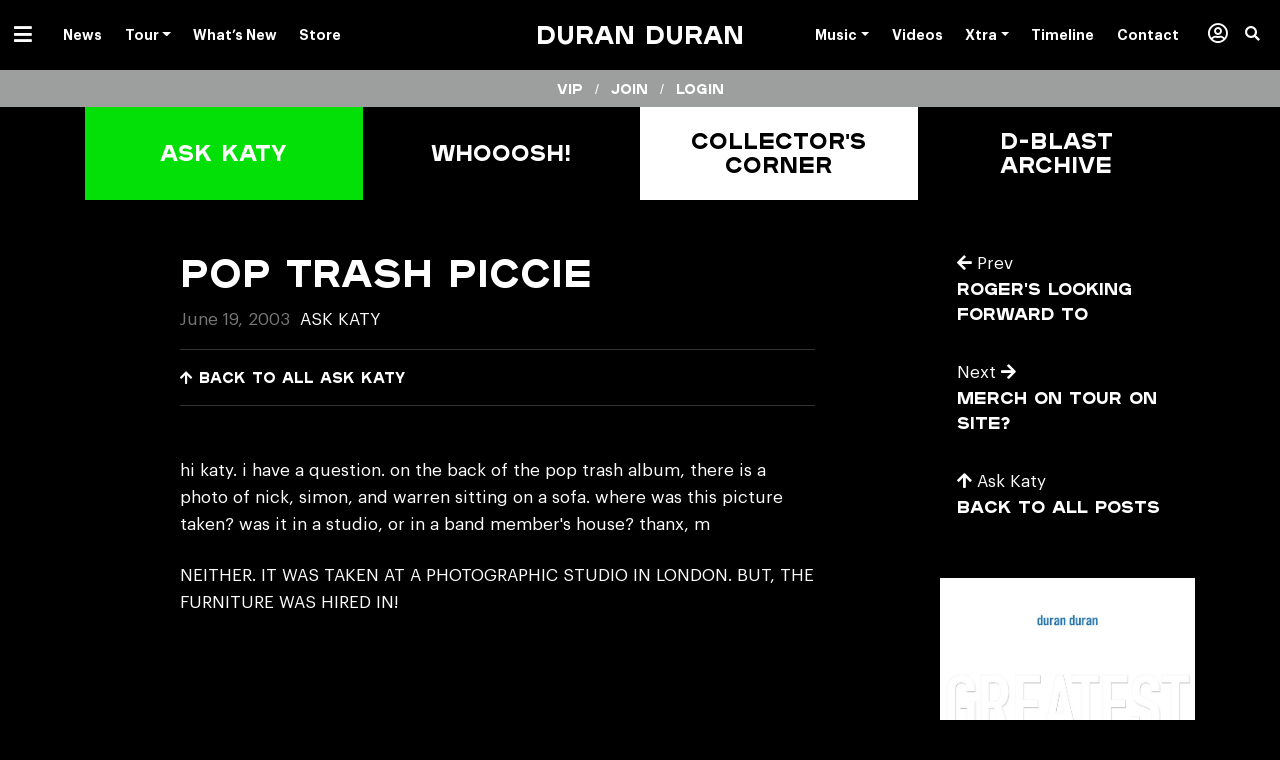

--- FILE ---
content_type: application/javascript
request_url: https://duranduran.os.fan/_nuxt/js/app.1f3aef529a3fbe151188.js?v=1767797451325
body_size: 19182
content:
(window.webpackJsonp=window.webpackJsonp||[]).push([[93],{103:function(t,e,o){"use strict";o.d(e,"g",(function(){return v})),o.d(e,"o",(function(){return x})),o.d(e,"l",(function(){return w})),o.d(e,"y",(function(){return y})),o.d(e,"x",(function(){return k})),o.d(e,"q",(function(){return P})),o.d(e,"r",(function(){return S})),o.d(e,"n",(function(){return I})),o.d(e,"d",(function(){return C})),o.d(e,"b",(function(){return U})),o.d(e,"z",(function(){return N})),o.d(e,"h",(function(){return T})),o.d(e,"i",(function(){return D})),o.d(e,"c",(function(){return R})),o.d(e,"C",(function(){return L})),o.d(e,"p",(function(){return F})),o.d(e,"w",(function(){return V})),o.d(e,"m",(function(){return z})),o.d(e,"k",(function(){return M})),o.d(e,"s",(function(){return G})),o.d(e,"v",(function(){return $})),o.d(e,"u",(function(){return B})),o.d(e,"t",(function(){return J})),o.d(e,"a",(function(){return H})),o.d(e,"e",(function(){return W})),o.d(e,"f",(function(){return Y})),o.d(e,"j",(function(){return K})),o.d(e,"A",(function(){return Z})),o.d(e,"B",(function(){return X}));o(25),o(19),o(34),o(38),o(24),o(39);var r=o(168),n=o(8),c=o(2),l=(o(64),o(7),o(43),o(30),o(65),o(98),o(55),o(66),o(20)),d=o(18),f=o(17);function h(object,t){var e=Object.keys(object);if(Object.getOwnPropertySymbols){var o=Object.getOwnPropertySymbols(object);t&&(o=o.filter((function(t){return Object.getOwnPropertyDescriptor(object,t).enumerable}))),e.push.apply(e,o)}return e}function m(t){for(var i=1;i<arguments.length;i++){var source=null!=arguments[i]?arguments[i]:{};i%2?h(Object(source),!0).forEach((function(e){Object(c.a)(t,e,source[e])})):Object.getOwnPropertyDescriptors?Object.defineProperties(t,Object.getOwnPropertyDescriptors(source)):h(Object(source)).forEach((function(e){Object.defineProperty(t,e,Object.getOwnPropertyDescriptor(source,e))}))}return t}var v=Object(l.a)((function(t){var e=arguments.length>1&&void 0!==arguments[1]?arguments[1]:"",o=arguments.length>2&&void 0!==arguments[2]?arguments[2]:"",r=arguments.length>3&&void 0!==arguments[3]?arguments[3]:"";if(!t)throw f.c("doFetchStatus artistId missing"),Error("artistId missing");var n={artistId:t,email:e||null,phoneNumber:o||null,instagram:r||null},c={method:"POST",headers:{"Content-type":"application/json"},body:JSON.stringify(n)},l="".concat(d.a,"/fanStatus");return fetch(l,c)})),_=function(t,e){var o;if(!(null==e?void 0:e.email)&&!(null==e?void 0:e.phoneNumber)&&!(null==e?void 0:e.instagram))throw f.c("fanUpdate email, phone number, and instagram missing: "+(null==e?void 0:e.from)),Error("email, phone number, and instagram missing");var r=m(m({},e),{},{origin:null===(o=null===window||void 0===window?void 0:window.location)||void 0===o?void 0:o.href,utm:"7619683f-2a0d-48f2-8a56-a6406db0e2e8"}),n={method:"POST",headers:{"Content-type":"application/json"},body:JSON.stringify(r)};return fetch(t,n)},x=Object(l.a)((function(t){var e=!(arguments.length>1&&void 0!==arguments[1])||arguments[1];return _("".concat(e?d.c:d.a,"/fanUpdate"),t)})),w=Object(l.a)((function(t){var e=!(arguments.length>1&&void 0!==arguments[1])||arguments[1];return _("".concat(e?d.c:d.a,"/fanCreateOrUpdate"),t)})),y=Object(l.a)((function(t){var e,o;if(!(null==t?void 0:t.artistId))throw f.c("submitPollAnswers artistId missing: "+(null==t?void 0:t.from)),Error("artistId missing");if(!(null==t?void 0:t.pageId))throw f.c("submitPollAnswers pageId missing: "+(null==t?void 0:t.from)),Error("pageId missing");if(!(null==t?void 0:t.email)&&!(null==t?void 0:t.phoneNumber))throw f.c("submitPollAnswers email and phone number missing: "+(null==t?void 0:t.from)),Error("email and phone number missing");if(!(null==t?void 0:t.pollId))throw f.c("submitPollAnswers poll id missing: "+(null==t?void 0:t.from)),Error("poll id missing");if(!(null===(e=null==t?void 0:t.pollAnswerIds)||void 0===e?void 0:e.length))throw f.c("submitPollAnswers answers missing: "+(null==t?void 0:t.from)),Error("answers missing");var r={method:"POST",headers:{"Content-type":"application/json"},body:JSON.stringify(m(m({},t),{},{origin:null===(o=null===window||void 0===window?void 0:window.location)||void 0===o?void 0:o.href,utm:"7619683f-2a0d-48f2-8a56-a6406db0e2e8"}))};return fetch("".concat(d.c,"/poll"),r)})),k=Object(l.a)((function(t){var e;if(!(null==t?void 0:t.email)&&!(null==t?void 0:t.phoneNumber))throw f.c("fanUpdate email and phone number missing: "+(null==t?void 0:t.from)),Error("email and phone number missing");var o={method:"POST",headers:{"Content-type":"application/json"},body:JSON.stringify(m(m({},t),{},{origin:null===(e=null===window||void 0===window?void 0:window.location)||void 0===e?void 0:e.href,utm:"7619683f-2a0d-48f2-8a56-a6406db0e2e8"}))};return fetch("".concat(d.c,"/saveFanUpload"),o)}));function P(){return O.apply(this,arguments)}function O(){return(O=Object(n.a)(regeneratorRuntime.mark((function t(){var e,o,r,data;return regeneratorRuntime.wrap((function(t){for(;;)switch(t.prev=t.next){case 0:return e={method:"GET"},t.prev=1,t.next=4,fetch("https://www.cloudflare.com/cdn-cgi/trace",e);case 4:return o=t.sent,t.next=7,o.text();case 7:return r=t.sent,data=r.trim().split("\n").reduce((function(t,e){return t[(e=e.split("="))[0]]=e[1],t}),{}),t.abrupt("return",data);case 12:return t.prev=12,t.t0=t.catch(1),t.abrupt("return",{ip:"blocked"});case 15:case"end":return t.stop()}}),t,null,[[1,12]])})))).apply(this,arguments)}function S(){return A.apply(this,arguments)}function A(){return(A=Object(n.a)(regeneratorRuntime.mark((function t(){var e,o,n,c,l,d,f,code,h,m,v;return regeneratorRuntime.wrap((function(t){for(;;)switch(t.prev=t.next){case 0:return e=["https://ip2c.org/self","https://ipapi.co/json"],o=1500,n={method:"GET"},t.prev=3,t.next=6,E(e[0],n,o);case 6:return c=t.sent,t.next=9,c.text();case 9:return l=t.sent,d=l.split(";"),f=Object(r.a)(d),f[0],code=f[1],f.slice(2),t.abrupt("return",{code:code});case 14:return t.prev=14,t.t0=t.catch(3),t.prev=16,t.next=19,E(e[1],n,o);case 19:return h=t.sent,t.next=22,h.json();case 22:if(m=t.sent,!(v=m.country_code)){t.next=26;break}return t.abrupt("return",{code:v});case 26:throw new Error("Second attempt country-code fetch also failed.");case 29:t.prev=29,t.t1=t.catch(16);case 31:throw new Error("All country-code fetch attempts failed.");case 32:case"end":return t.stop()}}),t,null,[[3,14],[16,29]])})))).apply(this,arguments)}function E(t,e,o){return j.apply(this,arguments)}function j(){return(j=Object(n.a)(regeneratorRuntime.mark((function t(e,o,r){var n,c,l;return regeneratorRuntime.wrap((function(t){for(;;)switch(t.prev=t.next){case 0:return n=new AbortController,c=setTimeout((function(){return n.abort()}),r),t.prev=2,console.log(e,o,n.signal),t.next=6,fetch(e,m(m({},o),{},{signal:n.signal}));case 6:return l=t.sent,console.log(l),clearTimeout(c),t.abrupt("return",l);case 12:throw t.prev=12,t.t0=t.catch(2),console.log(t.t0),clearTimeout(c),t.t0;case 17:case"end":return t.stop()}}),t,null,[[2,12]])})))).apply(this,arguments)}var I=Object(l.a)((function(t,e){var o=arguments.length>2&&void 0!==arguments[2]?arguments[2]:[],r={method:"POST",headers:{"Content-Type":"application/json"},body:JSON.stringify({fanId:t,artistId:e,tags:o})};return fetch("".concat(d.a,"/fanHasTags"),r)})),C=Object(l.a)((function(t,e,o,r){var n={method:"GET",headers:{"Content-type":"application/json",Authorization:"Bearer "+t}};return fetch("".concat(d.a,"/createSubscription?fanId=").concat(e,"&subscriptionId=").concat(r,"&pageId=").concat(o),n)})),U=Object(l.a)((function(t,e,o){var r={method:"GET",headers:{"Content-type":"application/json",Authorization:"Bearer "+t}};return fetch("".concat(d.a,"/cancelSubscription?fanId=").concat(e,"&pageId=").concat(o),r)})),N=Object(l.a)((function(t,e){var o={method:"POST",headers:{"Content-type":"application/json",Authorization:"Bearer "+t},body:JSON.stringify({subscriptionId:e})};return fetch("".concat(d.a,"/subscribeForFree"),o)})),T=Object(l.b)((function(t,e,o,r){if(!o)throw f.c("doLogin artistId missing"),Error("artistId missing");var n={method:"POST",headers:{"Content-Type":"application/json"},body:JSON.stringify({email:t,password:e,artistId:o,acquisition:r})};return fetch("".concat(d.a,"/login"),n)})),D=Object(l.a)((function(t,e){if(!e)throw f.c("doLoginRefresh artistId missing"),Error("artistId missing");var o={method:"POST",headers:{"Content-Type":"application/json",Authorization:"Bearer "+t},body:JSON.stringify({artistId:e})};return fetch("".concat(d.a,"/loginRefresh"),o)})),R=Object(l.a)((function(t,e,o,r){if(!o)throw f.c("doCreateUser artistId missing"),Error("artistId missing");var n={method:"POST",headers:{"Content-Type":"application/json",Authorization:"Bearer "+t},body:JSON.stringify({password:e,artistId:o,acquisition:r})};return fetch("".concat(d.a,"/signup"),n)})),L=Object(l.a)((function(t){var e={method:"POST",headers:{"Content-Type":"application/json",Authorization:"Bearer "+t.token},body:JSON.stringify({artistId:t.artistId,avatar_url:t.avatarUrl||null,birth_date:t.birthDate,consentEmail:t.consentEmail,consentMessaging:t.consentMessaging,delivery_address:t.deliveryAddress||null,email:t.email,first_name:t.firstName,ip:t.ip,last_name:t.lastName,locale:t.locale,location:t.location||null,phone_number:t.phoneNumber,social_handle_facebook:t.socialHandleFacebook||null,instagram:t.instagram||null,socialHandleInstagram:t.instagram||null,social_handle_instagram:t.instagram||null,social_handle_tiktok:t.socialHandleTiktok||null,social_handle_twitter:t.socialHandleTwitter||null,social_handle_youtube:t.socialHandleYoutube||null,url:location.href})};return fetch("".concat(d.a,"/updateProfile"),e)})),F=Object(l.a)((function(t,e,o){var r={method:"POST",headers:{"Content-Type":"application/json"},body:JSON.stringify({email:t,returnUrl:e,artistId:o})};return fetch("".concat(d.a,"/emailForgotPassword"),r)})),V=Object(l.a)((function(t,e,o){if(!t)throw f.c("resetPassword artistId missing"),Error("artistId missing");var r={method:"POST",headers:{"Content-Type":"application/json",Authorization:"Bearer "+e},body:JSON.stringify({artistId:t,password:o})};return fetch("".concat(d.a,"/fanChangePassword"),r)})),z=Object(l.a)((function(t,e,o,r){if(!t)throw f.c("fanGenerateChangeEmail artistId missing"),Error("artistId missing");var n={method:"POST",headers:{"Content-Type":"application/json",Authorization:"Bearer "+e},body:JSON.stringify({artistId:t,email:o,returnUrl:r})};return fetch("".concat(d.a,"/generateChangeEmail"),n)})),M=Object(l.a)((function(t){var e={method:"POST",headers:{"Content-Type":"application/json",Authorization:"Bearer "+t}};return fetch("".concat(d.a,"/changeEmail"),e)})),G=Object(l.a)((function(t,e,o){if(!e)throw f.c("loginWithMagicLink artistId missing"),Error("artistId missing");var r={method:"POST",headers:{"Content-Type":"application/json",Authorization:"Bearer "+t},body:JSON.stringify({artistId:e,acquisition:o})};return fetch("".concat(d.a,"/loginMagicLink"),r)})),$=Object(l.a)((function(t,e,o){var r={method:"POST",headers:{"Content-Type":"application/json"},body:JSON.stringify({email:t,returnUrl:e,artistId:o})};return fetch("".concat(d.a,"/emailMagicLink"),r)})),B=Object(l.a)((function(t,e,code,o,r,n,c,l){if(!e)throw f.c("preSaveSpotifyArtist artistId missing"),Error("artistId missing");var h={method:"POST",headers:{"Content-type":"application/json"},body:JSON.stringify({email:t,artistId:e,code:code,scopes:o,redirectUri:r,phoneNumber:n,state:c,acquisition:l})};return fetch("".concat(d.a,"/spotifyAuthorize"),h)})),J=Object(l.a)((function(t,e,code,o,r,n,c,l){if(!e)throw f.c("preSaveDeezerArtist artistId missing"),Error("artistId missing");var h={method:"POST",headers:{"Content-type":"application/json"},body:JSON.stringify({email:t,artistId:e,code:code,scopes:o,redirectUri:r,phoneNumber:n,state:c,acquisition:l})};return fetch("".concat(d.a,"/deezerAuthorize"),h)})),H=Object(l.a)((function(t,e,o,r,n){if(!t)throw f.c("appleAuthorise artistId missing"),Error("artistId missing");var c={method:"POST",headers:{"Content-type":"application/json"},body:JSON.stringify({artistId:t,email:e,phoneNumber:o,token:r,acquisition:n})};return fetch("".concat(d.a,"/appleAuthorize"),c)})),W=Object(l.a)((function(){var t={method:"POST",headers:{"Content-type":"application/json"},body:JSON.stringify({})};return fetch("".concat(d.a,"/allCountries"),t)})),Y=Object(l.a)((function(t){var e={method:"POST",headers:{"Content-type":"application/json"},body:JSON.stringify({countryCode:t||""})};return fetch("".concat(d.a,"/cities"),e)})),K=Object(l.a)((function(t){var e={method:"POST",headers:{"Content-type":"application/json"},body:JSON.stringify({email:t})};return fetch("".concat(d.a,"/validateEmail"),e)})),Z=Object(l.a)((function(t,e,o){var r={method:"POST",headers:{"Content-type":"application/json"},body:JSON.stringify({fanId:e,broadcastId:t,artistId:o})};return fetch("".concat(d.b,"/unsubscribe"),r)})),X=Object(l.a)((function(t,e){var o={method:"POST",headers:{"Content-type":"application/json"},body:JSON.stringify({broadcastMessageId:t,artistId:e})};return fetch("".concat(d.b,"/unsubscribe"),o)}))},110:function(t,e,o){"use strict";o(7),o(50),o(51),o(45),o(60),o(30),o(65);var r=o(0),n=Object(r.e)({name:"ErrorLayout",layout:function(){return"empty"},props:{error:{type:Object,default:null}},components:{Moon:function(){return Promise.resolve().then(o.bind(null,548))},Button:function(){return o.e(2).then(o.bind(null,909))}},setup:function(t,e){var o=e.root,n=Object(r.a)((function(){return o.$accessor.account.getUserLoggedIn})),c=Object(r.a)((function(){var e,o="An error occurred";return(null===(e=t.error.message)||void 0===e?void 0:e.includes("<Message>"))?o=t.error.message.split("<Message>")[1].split("</Message>")[0]:t.error.message&&(o=t.error.message),o}));return{renderError:c,pageNotFound:"404 Not Found",userLoggedIn:n}},methods:{logout:function(){this.$accessor.account.clearUser(),location.reload()}}}),c=n,l=(o(455),o(73)),d=o(94),f=o.n(d),h=o(565),m=o(572),component=Object(l.a)(c,(function(){var t=this,e=t.$createElement,o=t._self._c||e;return o("v-app",{staticClass:"app"},[o("div",{staticClass:"d-flex align-center justify-center grow",staticStyle:{"z-index":"1"}},[o("div",{staticClass:"text-center"},[404===t.error.statusCode?o("h1",[t._v("\n        "+t._s(t.pageNotFound)+"\n      ")]):o("h1",[t._v("\n        "+t._s(t.renderError)+"\n      ")]),t._v(" "),t.userLoggedIn?o("Button",{staticClass:"mt-4",on:{click:function(e){return t.logout()}}},[t._v("Log out")]):t._e()],1)]),t._v(" "),o("Moon"),t._v(" "),o("v-footer",{staticClass:"footer d-flex justify-center",attrs:{app:"",absolute:""}},[o("span",{staticClass:"small"},[t._v("Openstage © "+t._s((new Date).getFullYear()))])])],1)}),[],!1,null,"4e2107c1",null);e.a=component.exports;f()(component,{Moon:o(548).default}),f()(component,{VApp:h.a,VFooter:m.a})},18:function(t,e,o){"use strict";o.d(e,"a",(function(){return n})),o.d(e,"b",(function(){return c})),o.d(e,"c",(function(){return l})),o.d(e,"d",(function(){return d})),o.d(e,"e",(function(){return f}));var r={VUE_APP_OPENSTAGE_API_FAN_URL:"https://api.openstage.live/fan1",VUE_APP_OPENSTAGE_API_URL:"https://queue.openstage.live/v1",VUE_APP_OPENSTAGE_QUEUE_URL:"https://queue.openstage.live/fan1",VUE_APP_OPENSTAGE_S3_PAGE_URL:"https://pages.openstage.live",VUE_APP_OPENSTAGE_S3_PAGE_RETRY_URL:"https://openstage-pages.s3.eu-west-2.amazonaws.com",VUE_APP_STRIPE_PK:"pk_live_515caZgHeTLSCHP7Oqrh4CBnFUs7JtdRCimWPmJiSQzcpE4sISub5P07gEOxkvdhlUHiA6PGUgVC1F3fOYNTo7fyC00xT28zOJS",VUE_APP_OPENSTAGE_MANAGER_URL:"https://manager.openstage.live",VUE_APP_RETURN_URL_DOMAIN:"os.fan",VUE_APP_RADAR_KEY:"prj_live_pk_dce1d474fb4f6e7f376086ee829c060b3af5b42b",VUE_APP_GOOGLE_MAPS_API_KEY:"AIzaSyDpfWD5GDrajUHcsRWNzf17gIPPs3HwaLc",VUE_APP_BANDSINTOWN_API_KEY:"openstage.live_5dc8a2c36fdc560e3a4268f715e605dc",VUE_APP_SONGKICK_API_KEY:"ewMY5N0mtYvsND2o",VUE_APP_VAPID_API:"BD9Aa2m0hbu0bTLTv_Bt_p5q9pFMl-5hpg5Jmz11xFIeOa7uXIoPtB745pV9ZPj2sw_GRm2qQ7BZ9ihVc3wktXU",VUE_APP_FF_FANPAGE_SIGNUP_OPTIONS:!0,VUE_APP_FF_SOCIAL_HANDLES:!0,VUE_APP_FF_SECTION_STATUS:!0,VUE_APP_FF_PASSWORD_PROTECT:!0,VUE_APP_FF_ALLOW_CHANGE_EMAIL:!0,VUE_APP_FF_ALLOW_CHANGE_LOCATION:!1}||{},n=r.VUE_APP_OPENSTAGE_API_FAN_URL,c=r.VUE_APP_OPENSTAGE_API_URL,l=r.VUE_APP_OPENSTAGE_QUEUE_URL,d=r.VUE_APP_OPENSTAGE_S3_PAGE_URL,f=r.VUE_APP_OPENSTAGE_S3_PAGE_RETRY_URL},20:function(t,e,o){"use strict";o.d(e,"a",(function(){return n})),o.d(e,"b",(function(){return l}));var r=o(8),n=(o(64),function(t){return function(){return t.apply(void 0,arguments).then((function(t){if(!t.ok)throw t;return t.json()})).catch((function(t){return c(t)}))}}),c=function(){var t=Object(r.a)(regeneratorRuntime.mark((function t(e){var data,text;return regeneratorRuntime.wrap((function(t){for(;;)switch(t.prev=t.next){case 0:if({text:"",message:"",url:"",code:""},data={message:""},!e||401!==e.status){t.next=5;break}return window.location.hash="#logout",t.abrupt("return");case 5:if("function"!=typeof e.text){t.next=12;break}return t.next=8,e.text();case 8:text=t.sent;try{data=JSON.parse(text)}catch(t){data={message:text}}throw{text:e.statusText,code:e.status,message:data.message,url:e.url};case 12:case"end":return t.stop()}}),t)})));return function(e){return t.apply(this,arguments)}}(),l=function(t){return function(){return t.apply(void 0,arguments).then((function(t){if(!t.ok)throw t;return t.json()})).catch((function(t){return d(t)}))}},d=function(){var t=Object(r.a)(regeneratorRuntime.mark((function t(e){var data,text;return regeneratorRuntime.wrap((function(t){for(;;)switch(t.prev=t.next){case 0:if({text:"",message:"",url:"",code:""},data={message:""},"function"!=typeof e.text){t.next=9;break}return t.next=5,e.text();case 5:text=t.sent;try{data=JSON.parse(text)}catch(t){data={message:text}}throw{text:e.statusText,code:e.status,message:data.message,url:e.url};case 9:case"end":return t.stop()}}),t)})));return function(e){return t.apply(this,arguments)}}()},202:function(t,e,o){"use strict";o.r(e),o.d(e,"state",(function(){return m})),o.d(e,"getters",(function(){return v})),o.d(e,"mutations",(function(){return _})),o.d(e,"actions",(function(){return x}));var r=o(8),n=o(2),c=(o(64),o(43),o(45),o(60),o(25),o(19),o(34),o(7),o(38),o(24),o(39),o(256)),l=o(103),d=o(59);function f(object,t){var e=Object.keys(object);if(Object.getOwnPropertySymbols){var o=Object.getOwnPropertySymbols(object);t&&(o=o.filter((function(t){return Object.getOwnPropertyDescriptor(object,t).enumerable}))),e.push.apply(e,o)}return e}function h(t){for(var i=1;i<arguments.length;i++){var source=null!=arguments[i]?arguments[i]:{};i%2?f(Object(source),!0).forEach((function(e){Object(n.a)(t,e,source[e])})):Object.getOwnPropertyDescriptors?Object.defineProperties(t,Object.getOwnPropertyDescriptors(source)):f(Object(source)).forEach((function(e){Object.defineProperty(t,e,Object.getOwnPropertyDescriptor(source,e))}))}return t}var m=function(){return{user:{},notifications:null,notificationKeys:{}}},v=Object(d.d)(m,{getUser:function(t){return t.user},getEmail:function(t){var e;return(null===(e=t.user)||void 0===e?void 0:e.email)||""},getPhoneNumber:function(t){var e,o,r,n;return(null===(e=t.user)||void 0===e?void 0:e.phoneNumber)?null===(o=t.user)||void 0===o?void 0:o.phoneNumber:(null===(r=t.user)||void 0===r?void 0:r.countryCallingCode)&&(null===(n=t.user)||void 0===n?void 0:n.nationalPhoneNumber)?"+".concat(t.user.countryCallingCode).concat(t.user.nationalPhoneNumber):""},getUserId:function(t){return t.user.id},getUserAuth:function(t){return t.user.token},getUserLoggedIn:function(t){return!!t.user.token},getUserRole:function(t){return t.user.role},getUserNotifications:function(t){return t.notifications},getUserSubscribed:function(t){return!!t.user.registeredAt},getUserSubscriptionId:function(t){return t.user.subscriptionId},getUserHasSubscriptionId:function(t){return!!t.user.subscriptionId},getUserIsAdmin:function(t){return t.user.role&&t.user.role.includes("Admin")},getUserHasContentAccess:function(t,e){return e.getUserIsAdmin||!!t.user.registeredAt&&!!t.user.subscriptionId}}),_=Object(d.e)(m,{setUser:function(t,e){t.user=e},setGuest:function(t,e){var o=e.email,r=e.dialCode,n=e.nationalPhoneNumber,c=e.instagram;if(!t.user.token){var l={};o&&(l.email=o),r&&(l.countryCallingCode=r),n&&(l.nationalPhoneNumber=n),c&&(l.instagram=c),t.user=h(h({},t.user),l)}},setUserNotifications:function(t,e){t.notifications=e},setUserNotificationKeys:function(t,e){t.notificationKeys=e},setUserDetails:function(t,e){t.user=h(h({},t.user),e)}}),x=Object(d.a)({state:m},{_processLoginResponse:function(t,e){var o=t.dispatch;if(!(null==e?void 0:e.id))throw new Error(e);o("setUser",e)},login:function(t,e){return Object(r.a)(regeneratorRuntime.mark((function o(){var r,n,c,d,f,h;return regeneratorRuntime.wrap((function(o){for(;;)switch(o.prev=o.next){case 0:return r=t.dispatch,n=e.email,c=e.password,d=e.artistId,f=e.acquisition,o.prev=2,o.next=5,Object(l.h)(n,c,d,f);case 5:h=o.sent,r("_processLoginResponse",h),o.next=14;break;case 9:throw o.prev=9,o.t0=o.catch(2),r("clearUser"),o.t0;case 14:case"end":return o.stop()}}),o,null,[[2,9]])})))()},loginWithMagicLink:function(t,e){return Object(r.a)(regeneratorRuntime.mark((function o(){var r,n,c,d,f;return regeneratorRuntime.wrap((function(o){for(;;)switch(o.prev=o.next){case 0:return r=t.dispatch,n=e.token,c=e.artistId,d=e.acquisition,o.prev=2,o.next=5,Object(l.s)(n,c,d);case 5:f=o.sent,r("_processLoginResponse",f),o.next=14;break;case 9:throw o.prev=9,o.t0=o.catch(2),r("clearUser"),o.t0;case 14:case"end":return o.stop()}}),o,null,[[2,9]])})))()},loginRefresh:function(t,e){return Object(r.a)(regeneratorRuntime.mark((function o(){var r,n,c,d;return regeneratorRuntime.wrap((function(o){for(;;)switch(o.prev=o.next){case 0:if(r=t.dispatch,n=t.getters,o.prev=1,c=n.getUserAuth){o.next=5;break}throw new Error("No auth token available");case 5:return o.next=7,Object(l.i)(c,e);case 7:d=o.sent,r("_processLoginResponse",d),o.next=16;break;case 11:throw o.prev=11,o.t0=o.catch(1),r("clearUser"),o.t0;case 16:case"end":return o.stop()}}),o,null,[[1,11]])})))()},setUser:function(t,e){var o=t.commit,r=t.dispatch;e.socialHandleInstagram&&(e.instagram=e.socialHandleInstagram,delete e.socialHandleInstagram),o("setUser",e);try{var n=c.a.encode(JSON.stringify(e));this.$cookies.set("uauth",n,{maxAge:604800,path:"/"})}catch(t){0,r("clearUser")}},clearUser:function(t){var e=t.commit;e("setUser",{}),e("setUserNotifications",!1),this.$cookies.remove("uauth",{path:"/"})},initUserFromCookie:function(t){var e=t.dispatch;try{var o=this.$cookies.get("uauth");if(!o)throw new Error("No user auth encoded");var r=JSON.parse(c.a.decode(o));if(!r)throw new Error("No user found in cookie");e("setUser",r)}catch(t){0,e("clearUser")}}})},203:function(t,e,o){"use strict";o.r(e),o.d(e,"state",(function(){return n})),o.d(e,"getters",(function(){return c})),o.d(e,"mutations",(function(){return l})),o.d(e,"actions",(function(){return d}));var r=o(59),n=function(){return{one:{}}},c=Object(r.d)(n,{getArtist:function(t){return t.one}}),l=Object(r.e)(n,{setArtist:function(t,e){t.one=e}}),d=Object(r.a)({state:n},{setArtist:function(t,e){(0,t.commit)("setArtist",e)}})},204:function(t,e,o){"use strict";o.r(e),o.d(e,"state",(function(){return n})),o.d(e,"getters",(function(){return c})),o.d(e,"mutations",(function(){return l})),o.d(e,"actions",(function(){return d}));var r=o(59),n=function(){return{list:[],selected:null}},c=Object(r.d)(n,{getSelectedTier:function(t){return t.selected},getTiers:function(t){return t.list}}),l=Object(r.e)(n,{setSelectedTier:function(t,e){t.selected=e},setTiers:function(t,e){t.list=e}}),d=Object(r.a)({state:n},{setSelectedTier:function(t,e){(0,t.commit)("setSelectedTier",e)},setTiers:function(t,e){(0,t.commit)("setTiers",e)}})},207:function(t,e,o){"use strict";o.r(e),o.d(e,"state",(function(){return f})),o.d(e,"getters",(function(){return h})),o.d(e,"mutations",(function(){return m})),o.d(e,"actions",(function(){return v}));var r=o(8),n=(o(7),o(66),o(64),o(59)),c=(o(99),o(357)),l=o.n(c),d=function(t,e){return l.a.SHA256(t||"").toString()===e||t===e},f=function(){return{one:{},showPagePasswordForm:!1,passwordError:"",submittingPassword:!1}},h=Object(n.d)(f,{getPage:function(t){return t.one}}),m=Object(n.e)(f,{setPage:function(t,e){t.one=e},setPasswordError:function(t){var e=arguments.length>1&&void 0!==arguments[1]?arguments[1]:"";t.passwordError=e},setSubmittingPassword:function(t){var e=arguments.length>1&&void 0!==arguments[1]&&arguments[1];t.submittingPassword=e},setShowPagePasswordForm:function(t){var e=arguments.length>1&&void 0!==arguments[1]&&arguments[1];t.showPagePasswordForm=e}}),v=Object(n.a)({state:f},{setPage:function(t,e){(0,t.commit)("setPage",e)},checkForPassword:function(t){return Object(r.a)(regeneratorRuntime.mark((function e(){var o,r,n,c,l,f,h,m,v;return regeneratorRuntime.wrap((function(e){for(;;)switch(e.prev=e.next){case 0:if(o=t.state,r=t.commit,n=t.dispatch,f=(null===(c=o.one)||void 0===c?void 0:c.landingpage_meta_data)||o.one,h=f.page_id,m="landing"===f.type?null===(l=null==f?void 0:f.info)||void 0===l?void 0:l.access_token:f.access_token||null,h&&m&&!d("",m)){e.next=8;break}return r("setPasswordError"),r("setShowPagePasswordForm",!1),e.abrupt("return");case 8:if(!(v=(null===sessionStorage||void 0===sessionStorage?void 0:sessionStorage.getItem("".concat(h,"-pass")))||(null===localStorage||void 0===localStorage?void 0:localStorage.getItem("".concat(h,"-pass"))))){e.next=14;break}return e.next=12,n("submitPassword",{password:v,rememberMe:!0,checkOnly:!0});case 12:e.next=16;break;case 14:r("setPasswordError"),r("setShowPagePasswordForm",!0);case 16:case"end":return e.stop()}}),e)})))()},submitPassword:function(t,e){return Object(r.a)(regeneratorRuntime.mark((function o(){var r,n,c,l,f,h,m,v,_,x,w,y,k;return regeneratorRuntime.wrap((function(o){for(;;)switch(o.prev=o.next){case 0:if(r=t.state,n=t.commit,c=e.password,l=void 0===c?null:c,f=e.rememberMe,h=void 0!==f&&f,m=e.checkOnly,v=void 0!==m&&m,w=(null===(_=r.one)||void 0===_?void 0:_.landingpage_meta_data)||r.one,y=w.page_id,k="landing"===w.type?null===(x=null==w?void 0:w.info)||void 0===x?void 0:x.access_token:w.access_token||null,n("setPasswordError"),y&&k){o.next=9;break}return n("setShowPagePasswordForm",!1),o.abrupt("return");case 9:return n("setSubmittingPassword",!0),o.next=12,new Promise((function(t){return setTimeout(t,500)}));case 12:if(d(l,k)){o.next=19;break}return(null===localStorage||void 0===localStorage?void 0:localStorage.getItem("".concat(y,"-pass")))&&(null===localStorage||void 0===localStorage||localStorage.removeItem("".concat(y,"-pass"))),(null===sessionStorage||void 0===sessionStorage?void 0:sessionStorage.getItem("".concat(y,"-pass")))&&(null===sessionStorage||void 0===sessionStorage||sessionStorage.removeItem("".concat(y,"-pass"))),n("setPasswordError","That password did not work"),n("setSubmittingPassword"),n("setShowPagePasswordForm",!0),o.abrupt("return");case 19:!v&&h?null===localStorage||void 0===localStorage||localStorage.setItem("".concat(y,"-pass"),l):v||null===sessionStorage||void 0===sessionStorage||sessionStorage.setItem("".concat(y,"-pass"),l),n("setPasswordError"),n("setSubmittingPassword"),n("setShowPagePasswordForm",!1);case 23:case"end":return o.stop()}}),o)})))()}})},220:function(t,e,o){"use strict";o.d(e,"a",(function(){return v})),o.d(e,"c",(function(){return _})),o.d(e,"b",(function(){return x})),o.d(e,"h",(function(){return w})),o.d(e,"i",(function(){return y})),o.d(e,"e",(function(){return k})),o.d(e,"f",(function(){return O})),o.d(e,"g",(function(){return S})),o.d(e,"d",(function(){return A}));o(7),o(98),o(30),o(86),o(45);var r,n,c,l,d,f=o(18),h=o(20),m={VUE_APP_OPENSTAGE_API_FAN_URL:"https://api.openstage.live/fan1",VUE_APP_OPENSTAGE_API_URL:"https://queue.openstage.live/v1",VUE_APP_OPENSTAGE_QUEUE_URL:"https://queue.openstage.live/fan1",VUE_APP_OPENSTAGE_S3_PAGE_URL:"https://pages.openstage.live",VUE_APP_OPENSTAGE_S3_PAGE_RETRY_URL:"https://openstage-pages.s3.eu-west-2.amazonaws.com",VUE_APP_STRIPE_PK:"pk_live_515caZgHeTLSCHP7Oqrh4CBnFUs7JtdRCimWPmJiSQzcpE4sISub5P07gEOxkvdhlUHiA6PGUgVC1F3fOYNTo7fyC00xT28zOJS",VUE_APP_OPENSTAGE_MANAGER_URL:"https://manager.openstage.live",VUE_APP_RETURN_URL_DOMAIN:"os.fan",VUE_APP_RADAR_KEY:"prj_live_pk_dce1d474fb4f6e7f376086ee829c060b3af5b42b",VUE_APP_GOOGLE_MAPS_API_KEY:"AIzaSyDpfWD5GDrajUHcsRWNzf17gIPPs3HwaLc",VUE_APP_BANDSINTOWN_API_KEY:"openstage.live_5dc8a2c36fdc560e3a4268f715e605dc",VUE_APP_SONGKICK_API_KEY:"ewMY5N0mtYvsND2o",VUE_APP_VAPID_API:"BD9Aa2m0hbu0bTLTv_Bt_p5q9pFMl-5hpg5Jmz11xFIeOa7uXIoPtB745pV9ZPj2sw_GRm2qQ7BZ9ihVc3wktXU",VUE_APP_FF_FANPAGE_SIGNUP_OPTIONS:!0,VUE_APP_FF_SOCIAL_HANDLES:!0,VUE_APP_FF_SECTION_STATUS:!0,VUE_APP_FF_PASSWORD_PROTECT:!0,VUE_APP_FF_ALLOW_CHANGE_EMAIL:!0,VUE_APP_FF_ALLOW_CHANGE_LOCATION:!1},v=Object(h.a)((function(){return fetch("".concat(f.a,"/appleJwt"),{method:"GET"})})),_={socialHandles:(null==m?void 0:m.VUE_APP_FF_SOCIAL_HANDLES)||!1,sectionStatus:(null==m?void 0:m.VUE_APP_FF_SECTION_STATUS)||!1,passwordProtect:(null==m?void 0:m.VUE_APP_FF_PASSWORD_PROTECT)||!1},x=function(title){if(!title)return"";var t=title.trim();return t=(t=(t=t.replace(/\s+/g,"-")).replace(/[^a-zA-Z0-9-]/g,"")).toLowerCase()},w=function(t){return["3d8801d3-a2c3-4ffc-a1ba-9fd6c2239341","c9b1b8ec-4369-4754-9f45-1a8f6c48ec2d","e5266a21-cd0a-4dd0-b123-22118f99b972"].includes(t)},y=function(t){var e=Date.parse(t);return new Date(e)},k=/iPad|iPhone|iPod/g.test(null===(r=null===window||void 0===window?void 0:window.navigator)||void 0===r?void 0:r.userAgent),P=(/iP(ad|od|hone)/i.test(null===(n=null===window||void 0===window?void 0:window.navigator)||void 0===n?void 0:n.userAgent)&&/WebKit/i.test(null===(c=null===window||void 0===window?void 0:window.navigator)||void 0===c?void 0:c.userAgent)&&/(CriOS|FxiOS|OPiOS|mercury)/i.test(null===(l=null===window||void 0===window?void 0:window.navigator)||void 0===l?void 0:l.userAgent),/android/i.test(null===(d=null===window||void 0===window?void 0:window.navigator)||void 0===d?void 0:d.userAgent)),O=1==(null===window||void 0===window?void 0:window.navigator).standalone,S=window.matchMedia("(display-mode: standalone)").matches,A=function(){var t;return k?"apple":P?"google":/Macintosh|MacIntel|MacPPC|Mac68K/i.test(null===(t=null===window||void 0===window?void 0:window.navigator)||void 0===t?void 0:t.userAgent)?"apple":"google"}},259:function(t,e,o){"use strict";e.a=function(t,e){t.app.$cookies||console.error("Vue cookies plugin is not properly initialized")}},260:function(t,e,o){"use strict";var r=o(1),n=o(362);r.default.component("vue-cookie-accept-decline",n.default)},261:function(t,e,o){window._AutofillCallbackHandler=window._AutofillCallbackHandler||function(){}},262:function(t,e,o){"use strict";var r,n=o(2),c=o(1),l=o(551),d=o(552),f="stage",h="production",m="development",v=(r={},Object(n.a)(r,f,1),Object(n.a)(r,h,.01),Object(n.a)(r,m,0),r);e.a=function(t){var e=t.app;var o=window.__APP_ENV__||m,r={Vue:c.default,dsn:"https://f053d1ae7d1a42f1a8a9f4f662935400@o613414.ingest.sentry.io/4504022390210560",environment:o,tracesSampleRate:v[o],integrations:[Object(d.a)({router:e.router,tracePropagationTargets:["localhost",/^https:\/\/[\w-]+\.os\.fan/,/^https:\/\/[\w-]+\.stage\.os\.fan/]})],ignoreErrors:["[mux-player 1.5.0]","ip2c","__gCrWeb.instantSearch","Authorization will not be covered by the wildcard symbol (*)"],beforeSend:function(t){return t}};console.log("Initializing Sentry for environment:",r.environment,"with trace sample rate:",r.tracesSampleRate),l.a(r)}},263:function(t,e,o){"use strict";e.a=function(){var t=window.__APP_ENV__;"production"!==t&&(console.log("Debug plugin loading..."),console.log("Current NODE_ENV:","production"),console.log("Using environment:","stage"===t?"stage":"development"))}},287:function(t,e,o){"use strict";o.d(e,"a",(function(){return l})),o.d(e,"b",(function(){return d})),o.d(e,"c",(function(){return f})),o.d(e,"d",(function(){return h}));o(7);var r=o(20),n=o(18),c=o(17),l=Object(r.a)((function(t){var e=arguments.length>1&&void 0!==arguments[1]?arguments[1]:null;if(!t)throw c.c("doFetchSubscriptionList artistId missing"),Error("artistId missing");var o={method:"POST",headers:{"Content-type":"application/json"},body:JSON.stringify({artistId:t,subscriptionId:e})};return fetch("".concat(n.a,"/subscriptionList"),o)})),d=Object(r.a)((function(t,e,o){var r={method:"POST",headers:{"Content-type":"application/json",Authorization:"Bearer "+t},body:JSON.stringify({artistId:e,key:o})};return fetch("".concat(n.a,"/notificationStatus"),r)})),f=Object(r.a)((function(t,e,o,r,l,d){if(!d)throw c.c("doPostNotificationSubscription artistId missing"),Error("artistId missing");if(!o)throw c.c("doPostNotificationSubscription key missing"),Error("key missing");if(!r)throw c.c("doPostNotificationSubscription keyAuth missing"),Error("keyAuth missing");if(!e)throw c.c("doPostNotificationSubscription endpoint missing"),Error("endpoint missing");var f={method:"POST",headers:{"Content-type":"application/json",Authorization:"Bearer "+t},body:JSON.stringify({endpoint:e,key:o,auth:r,platform:l,artistId:d})};return fetch("".concat(n.a,"/notificationSubscribe"),f)})),h=Object(r.a)((function(t,e,o,r,c){var l={method:"POST",headers:{"Content-Type":"application/json",Authorization:"Bearer "+t},body:JSON.stringify({artistId:e,fanId:o,key:r,auth:c})};return fetch("".concat(n.a,"/unsubscribePush"),l)}))},335:function(t,e,o){var content=o(456);content.__esModule&&(content=content.default),"string"==typeof content&&(content=[[t.i,content,""]]),content.locals&&(t.exports=content.locals);(0,o(49).default)("f789fd02",content,!0,{sourceMap:!1})},336:function(t,e,o){var content=o(458);content.__esModule&&(content=content.default),"string"==typeof content&&(content=[[t.i,content,""]]),content.locals&&(t.exports=content.locals);(0,o(49).default)("b8f70450",content,!0,{sourceMap:!1})},344:function(t,e,o){var content=o(483);content.__esModule&&(content=content.default),"string"==typeof content&&(content=[[t.i,content,""]]),content.locals&&(t.exports=content.locals);(0,o(49).default)("fc82f18a",content,!0,{sourceMap:!1})},345:function(t,e,o){var content=o(485);content.__esModule&&(content=content.default),"string"==typeof content&&(content=[[t.i,content,""]]),content.locals&&(t.exports=content.locals);(0,o(49).default)("42bb00a7",content,!0,{sourceMap:!1})},368:function(t,e,o){"use strict";var r=o(8),n=(o(64),o(7),o(50),o(51),o(40),o(407),o(0)),c=o(103),l=o(287),d=o(220),f=Object(n.e)({name:"DefaultPage",components:{Button:function(){return o.e(2).then(o.bind(null,909))},Login:function(){return Promise.all([o.e(1),o.e(0),o.e(36),o.e(41)]).then(o.bind(null,1162))},CreateAccount:function(){return o.e(25).then(o.bind(null,1206))},CreateFanArtist:function(){return o.e(40).then(o.bind(null,1207))},ForgotPassword:function(){return Promise.all([o.e(1),o.e(0),o.e(7),o.e(26)]).then(o.bind(null,1208))},SubscribeStatusDialog:function(){return o.e(45).then(o.bind(null,1209))},SocialIcons:function(){return Promise.resolve().then(o.bind(null,397))},Notifications:function(){return Promise.all([o.e(38),o.e(42)]).then(o.bind(null,1245))},RequestMagicLink:function(){return Promise.all([o.e(1),o.e(0),o.e(7),o.e(28)]).then(o.bind(null,1163))}},setup:function(t,e){var o=e.root,r=Object(n.a)((function(){return o.$accessor.account.getUser})),c=Object(n.a)((function(){return o.$accessor.account.getUserId})),l=Object(n.a)((function(){return o.$accessor.account.getUserAuth})),f=Object(n.a)((function(){return o.$accessor.account.getUserNotifications})),h=Object(n.a)((function(){return o.$accessor.account.getUserLoggedIn})),m=Object(n.a)((function(){return o.$store.state.artist.one})),v=Object(n.a)((function(){return o.$store.state.artist.one.short_name})),_=Object(n.a)((function(){return o.$store.state.artist.one.artist_id})),x=Object(n.a)((function(){return o.$accessor.account.getUserHasSubscriptionId})),w=Object(n.a)((function(){return o.$store.state.page.one.page_id})),y=Object(n.a)((function(){var t;return null===(t=o.$store.state.account)||void 0===t?void 0:t.notificationKeys})),k=Object(n.a)((function(){return o.$accessor.account.getUserIsAdmin})),P=Object(n.a)((function(){return o.$store.state.page.one})),O=Object(n.a)((function(){return o.$store.state.tiers.list})),S=Object(n.a)((function(){var t;return null===(t=o.$store.state.page.one)||void 0===t?void 0:t.hide_profile})),A=Object(n.m)(void 0),E=Object(n.a)((function(){var t;return k.value||(P.value.allowSubscribers||x.value)&&(null===(t=O.value)||void 0===t?void 0:t.length)})),j=Object(n.a)((function(){return"profile"===o.$route.name})),I=Object(n.a)((function(){return"verify"===o.$route.name})),C=Object(n.a)((function(){return"resetPassword"===o.$route.name}));return{notificationKeys:y,user:r,userId:c,userAuth:l,isPwa:d.g,userLoggedIn:h,artist:m,artistName:v,artistId:_,userHasSubscriptionId:x,page:P,preview:!1,pageId:w,unsubscribeDialog:!1,unsubscribeInProgress:!1,loginDialog:!1,subscribeStatusDialog:!1,subscribeStatusDialogIsSubscribed:A,shareDialog:!1,createDialog:!1,createFanArtistDialog:!1,forgotDialog:!1,hideProfile:S,notificationsDialog:!1,requestProfileAcccessDialog:!1,userNotifications:f,drawer:!1,items:[],artistHasSubscribersOn:E,isProfileRoute:j,isVerifyRoute:I,isResetPasswordRoute:C}},watch:{userId:function(t){t&&this.artistId&&this.setUserDetails()},artistId:function(t){this.userId&&t&&this.setUserDetails()}},mounted:function(){var t=this;return Object(r.a)(regeneratorRuntime.mark((function e(){var o,r,n,c,l,d,f,h;return regeneratorRuntime.wrap((function(e){for(;;)switch(e.prev=e.next){case 0:return"preview"===t.$route.query.mode&&(t.preview=!0),t.$nuxt.$on("openLogin",(function(){t.loginDialog=!0})),t.$nuxt.$on("openCreateAccount",(function(){t.createDialog=!0})),t.$nuxt.$on("openSubscribeStatus",(function(){t.subscribeStatusDialogIsSubscribed=!0,t.subscribeStatusDialog=!0})),window.addEventListener("scroll",(function(){var t,e,o,r,n=document.querySelector(".header--active");window.scrollY>283&&!n?null===(t=document.querySelector(".header"))||void 0===t||t.classList.add("header--active"):window.scrollY<283&&n&&(null===(e=document.querySelector(".header"))||void 0===e||e.classList.remove("header--active"));var c=document.querySelector(".banner .play"),l=document.querySelector(".banner .play--active");c&&(window.scrollY>1&&!l?null===(o=document.querySelector(".banner .play"))||void 0===o||o.classList.add("play--active"):window.scrollY<1&&l&&(null===(r=document.querySelector(".banner .play"))||void 0===r||r.classList.remove("play--active")))})),t.$accessor.account.initUserFromCookie(),e.prev=6,console.log("[SW] Getting Service Worker registration"),e.next=10,null===(o=null===navigator||void 0===navigator?void 0:navigator.serviceWorker)||void 0===o?void 0:o.ready;case 10:return d=e.sent,console.log("[SW] Service Worker ready",d),console.log("[SW] Registration state:",{installing:null===(r=null==d?void 0:d.installing)||void 0===r?void 0:r.state,waiting:null===(n=null==d?void 0:d.waiting)||void 0===n?void 0:n.state,active:null===(c=null==d?void 0:d.active)||void 0===c?void 0:c.state}),e.next=15,null===(l=null==d?void 0:d.pushManager)||void 0===l?void 0:l.getSubscription();case 15:(f=e.sent)&&(h=f.toJSON()).keys&&t.$accessor.account.setUserNotificationKeys(h.keys),e.next=22;break;case 19:e.prev=19,e.t0=e.catch(6),console.error("[SW] Error accessing service worker:",e.t0);case 22:window.addEventListener("hashchange",(function(){"#logout"===window.location.hash&&(window.location.hash="",t.$accessor.account.clearUser())}),!1);case 23:case"end":return e.stop()}}),e,null,[[6,19]])})))()},methods:{isTest:function(){return Object(d.h)(this.artistId)},setUserDetails:function(){var t=this;return Object(r.a)(regeneratorRuntime.mark((function e(){var o;return regeneratorRuntime.wrap((function(e){for(;;)switch(e.prev=e.next){case 0:if(t.artistId&&t.userId){e.next=2;break}return e.abrupt("return");case 2:return e.prev=2,e.next=5,Object(c.g)(t.artistId,t.user.email);case 5:o=e.sent,t.$accessor.account.setUserDetails({consentMessaging:o.consentMessaging,consentEmail:o.consentEmail}),(null==o?void 0:o.isFan)?t.setNotifications():t.createFanArtistDialog=!0,e.next=12;break;case 10:e.prev=10,e.t0=e.catch(2);case 12:case"end":return e.stop()}}),e,null,[[2,10]])})))()},setNotifications:function(){var t=this;return Object(r.a)(regeneratorRuntime.mark((function e(){var o,r,n;return regeneratorRuntime.wrap((function(e){for(;;)switch(e.prev=e.next){case 0:if(t.userId&&t.userAuth){e.next=2;break}return e.abrupt("return");case 2:return e.prev=2,e.next=5,Object(l.b)(t.userAuth,t.artistId,null===(o=t.notificationKeys)||void 0===o?void 0:o.p256dh);case 5:(null==(r=e.sent)?void 0:r.auth)?t.$accessor.account.setUserNotifications(!r.unsubscribed_at):t.$accessor.account.setUserNotifications(!1),n="serviceWorker"in navigator&&"PushManager"in window&&"granted"!==(null===Notification||void 0===Notification?void 0:Notification.permission),Boolean(null===localStorage||void 0===localStorage?void 0:localStorage.getItem(t.artistName+"-nonotifications"))||(null==r?void 0:r.length)&&!n||(t.notificationsDialog=!0),e.next=15;break;case 12:e.prev=12,e.t0=e.catch(2),console.log(e.t0);case 15:case"end":return e.stop()}}),e,null,[[2,12]])})))()},goToProfile:function(){this.$router.push({name:"profile"})},logout:function(){this.$accessor.account.clearUser(),location.reload()},resetDialogs:function(){this.forgotDialog=!1,this.loginDialog=!1,this.createDialog=!1},showLogin:function(){this.resetDialogs(),this.loginDialog=!0},showCreate:function(){this.resetDialogs(),this.createDialog=!0},showForgot:function(){this.resetDialogs(),this.forgotDialog=!0},showMagicLinkForm:function(){this.resetDialogs(),this.requestProfileAcccessDialog=!0},finishedLogin:function(){this.$nuxt.$emit("finishedLogin"),this.resetDialogs()},unsubscribe:function(){var t=this;return Object(r.a)(regeneratorRuntime.mark((function e(){return regeneratorRuntime.wrap((function(e){for(;;)switch(e.prev=e.next){case 0:return t.unsubscribeInProgress=!0,e.prev=1,e.next=4,Object(c.b)(t.userAuth,t.userId,t.pageId);case 4:if("OK"===e.sent.status){e.next=8;break}e.next=20;break;case 8:return t.unsubscribeDialog=!1,e.prev=9,e.next=12,t.$accessor.account.loginRefresh(t.artistId);case 12:e.next=17;break;case 14:e.prev=14,e.t0=e.catch(9),console.error("Error refreshing login",e.t0);case 17:t.unsubscribeInProgress=!1,t.subscribeStatusDialogIsSubscribed=!1,t.subscribeStatusDialog=!0;case 20:e.next=25;break;case 22:e.prev=22,e.t1=e.catch(1),"not subscribed"===(null===e.t1||void 0===e.t1?void 0:e.t1.message)&&(t.unsubscribeDialog=!1,t.unsubscribeInProgress=!1);case 25:t.unsubscribeInProgress=!1;case 26:case"end":return e.stop()}}),e,null,[[1,22],[9,14]])})))()}}}),h=(o(482),o(73)),m=o(94),v=o.n(m),_=o(565),x=o(557),w=o(251),y=o(115),k=o(571),P=o(572),O=o(555),S=o(566),A=o(568),component=Object(h.a)(f,(function(){var t=this,e=t.$createElement,o=t._self._c||e;return o("v-app",{ref:"default",staticClass:"app"},[t.hideProfile?t._e():o("div",{staticClass:"header"},[!t.preview&&t.pageId&&t.artistName?o("div",{staticClass:"header__inner"},[!1!==t.userNotifications&&!t.userNotifications||!t.isPwa&&!t.isTest()?t._e():[t.userNotifications?o("v-icon",{staticClass:"mr-2",staticStyle:{"font-size":"24px"},on:{click:function(e){t.notificationsDialog=!0}}},[t._v("mdi-bell-ring")]):o("v-icon",{staticClass:"mr-2",staticStyle:{"font-size":"24px"},on:{click:function(e){t.notificationsDialog=!0}}},[t._v("mdi-bell-outline")])],t._v(" "),t.userLoggedIn?o("v-icon",{on:{click:function(e){return t.goToProfile()}}},[t._v("mdi-account-circle")]):t.artistHasSubscribersOn?o("Button",{on:{click:function(e){return t.showLogin()}}},[t._v(t._s(t.$t("signIn")))]):t.isProfileRoute||t.isVerifyRoute||t.isResetPasswordRoute?t._e():o("Button",{on:{click:function(e){return t.goToProfile()}}},[t._v(t._s(t.$t("profile")))])],2):t._e()]),t._v(" "),o("v-main",[o("Nuxt")],1),t._v(" "),o("v-footer",{staticClass:"footer d-flex justify-center",attrs:{app:"",absolute:""}},[t.userHasSubscriptionId&&t.pageId?[o("span",{staticClass:"link small",on:{click:function(e){t.unsubscribeDialog=!0}}},[t._v(t._s(t.$t("cancelSubscription")))]),o("span",{staticClass:"divider"},[t._v("|")])]:t._e(),t._v(" "),o("a",{staticClass:"small",attrs:{href:"https://www.openstage.live",target:"_blank"}},[t._v(t._s(t.$t("poweredBy"))+" Openstage © "+t._s((new Date).getFullYear()))]),t._v(" "),o("span",{staticClass:"divider"},[t._v("|")]),o("a",{staticClass:"small",attrs:{href:"https://www.openstage.live/privacy/",target:"_blank"}},[t._v("We value your privacy")])],2),t._v(" "),o("v-dialog",{attrs:{"max-width":"400"},model:{value:t.unsubscribeDialog,callback:function(e){t.unsubscribeDialog=e},expression:"unsubscribeDialog"}},[o("v-card",{attrs:{flat:""}},[o("v-card-title",[o("span",{staticClass:"text-h5"},[t._v("Confirm unsubscribe?")]),t._v(" "),o("v-spacer"),t._v(" "),o("v-btn",{staticClass:"pa-1",attrs:{icon:"",disabled:t.unsubscribeInProgress},on:{click:function(e){t.unsubscribeDialog=!1}}},[o("v-icon",[t._v("mdi-close")])],1)],1),t._v(" "),o("v-card-actions",{staticClass:"px-6 pb-5 d-flex justify-center"},[o("div",{staticClass:"mx-4"},[o("Button",{attrs:{loading:t.unsubscribeInProgress},on:{click:function(e){t.unsubscribeDialog=!1}}},[t._v("Cancel")])],1),t._v(" "),o("div",{staticClass:"mx-4"},[o("Button",{attrs:{loading:t.unsubscribeInProgress},on:{click:function(e){return t.unsubscribe()}}},[t._v("Unsubscribe")])],1)])],1)],1),t._v(" "),o("v-dialog",{attrs:{"max-width":"400"},model:{value:t.shareDialog,callback:function(e){t.shareDialog=e},expression:"shareDialog"}},[o("v-card",{attrs:{flat:""}},[o("v-card-title",[o("span",{staticClass:"text-h5"},[t._v(t._s(t.$t("share")))]),t._v(" "),o("v-spacer"),t._v(" "),o("v-btn",{staticClass:"pa-1",attrs:{icon:""},on:{click:function(e){t.shareDialog=!1}}},[o("v-icon",[t._v("mdi-close")])],1)],1),t._v(" "),o("v-card-text",{staticClass:"px-6 pb-5 d-flex justify-center"},[o("SocialIcons",{staticClass:"mb-6 mt-6",attrs:{artist:t.artist,share:""}})],1)],1)],1),t._v(" "),t.loginDialog?o("Login",{on:{close:function(e){t.loginDialog=!1},create:function(e){return t.showCreate()},forgot:function(e){return t.showForgot()},finished:function(e){return t.finishedLogin()},magicLink:function(e){return t.showMagicLinkForm()}}}):t._e(),t._v(" "),t.forgotDialog?o("ForgotPassword",{on:{close:function(e){t.forgotDialog=!1}}}):t._e(),t._v(" "),t.createDialog?o("CreateAccount",{attrs:{createAccount:""},on:{close:function(e){t.createDialog=!1},login:function(e){return t.showLogin()}}}):t._e(),t._v(" "),t.createFanArtistDialog?o("CreateFanArtist",{on:{close:function(e){t.createFanArtistDialog=!1}}}):t._e(),t._v(" "),t.subscribeStatusDialog?o("SubscribeStatusDialog",{attrs:{isSubscribed:t.subscribeStatusDialogIsSubscribed},on:{close:function(e){t.subscribeStatusDialog=!1}}}):t._e(),t._v(" "),t.notificationsDialog&&(t.isPwa||t.isTest())?o("Notifications",{on:{close:function(e){t.notificationsDialog=!1}}}):t._e(),t._v(" "),o("RequestMagicLink",{attrs:{modalShow:t.requestProfileAcccessDialog},on:{close:function(e){t.requestProfileAcccessDialog=!1}}})],1)}),[],!1,null,"51eb74b3",null);e.a=component.exports;v()(component,{SocialIcons:o(397).default}),v()(component,{VApp:_.a,VBtn:x.a,VCard:w.a,VCardActions:y.a,VCardText:y.b,VCardTitle:y.c,VDialog:k.a,VFooter:P.a,VIcon:O.a,VMain:S.a,VSpacer:A.a})},369:function(t,e,o){"use strict";var r=o(73),n=o(94),c=o.n(n),l=o(565),d=o(566),component=Object(r.a)({},(function(){var t=this.$createElement,e=this._self._c||t;return e("v-app",[e("v-main",[e("Nuxt")],1)],1)}),[],!1,null,null,null);e.a=component.exports;c()(component,{VApp:l.a,VMain:d.a})},397:function(t,e,o){"use strict";o.r(e);o(7),o(50),o(51),o(66);var r=o(0),n=Object(r.e)({name:"SocialIcons",props:{artist:{type:Object,required:!0},share:{type:Boolean,default:!1}},components:{TiktokIcon:function(){return o.e(13).then(o.bind(null,1246))},XIcon:function(){return o.e(14).then(o.bind(null,1247))},AppleIcon:function(){return o.e(30).then(o.bind(null,1248))}},setup:function(t){var e=Object(r.m)(!1);return{copied:e,copy:function(){navigator.clipboard.writeText("https://".concat(t.artist.short_name,".os.fan")),e.value=!0,setTimeout((function(){e.value=!1}),1e3)}}}}),c=(o(484),o(73)),l=o(94),d=o.n(l),f=o(555),component=Object(c.a)(n,(function(){var t=this,e=t.$createElement,o=t._self._c||e;return o("div",[t.artist?o("div",{staticClass:"social"},[t.artist.spotify_url&&!t.share?o("a",{staticClass:"social__item",attrs:{href:t.artist.spotify_url,target:"_blank"}},[o("v-icon",[t._v("mdi-spotify")])],1):t._e(),t._v(" "),t.artist.apple_url&&!t.share?o("a",{staticClass:"social__item",attrs:{href:t.artist.apple_url,target:"_blank"}},[o("AppleIcon",{staticClass:"custom-icon"})],1):t._e(),t._v(" "),t.artist.instagram_url&&!t.share?o("a",{staticClass:"social__item",attrs:{href:t.artist.instagram_url,target:"_blank"}},[o("v-icon",[t._v("mdi-instagram")])],1):t._e(),t._v(" "),t.artist.twitter_url?o("a",{staticClass:"social__item",attrs:{href:t.share?"https://twitter.com/intent/tweet?url=https://"+t.artist.short_name+".t.os.fan/"+t.artist.short_name:t.artist.twitter_url,target:"_blank"}},[o("XIcon",{staticClass:"custom-icon"})],1):t._e(),t._v(" "),t.artist.facebook_url?o("a",{staticClass:"social__item",attrs:{href:t.share?"https://www.facebook.com/sharer/sharer.php?u=https://"+t.artist.short_name+".t.os.fan/"+t.artist.short_name:t.artist.facebook_url,target:"_blank"}},[o("v-icon",[t._v("mdi-facebook")])],1):t._e(),t._v(" "),t.artist.tiktok_url&&!t.share?o("a",{staticClass:"social__item",attrs:{href:t.artist.tiktok_url,target:"_blank"}},[o("TiktokIcon",{staticClass:"custom-icon"})],1):t._e(),t._v(" "),t.artist.youtube_url&&!t.share?o("a",{staticClass:"social__item",attrs:{href:t.artist.youtube_url,target:"_blank"}},[o("v-icon",[t._v("mdi-youtube")])],1):t._e(),t._v(" "),t.artist.discord_url&&!t.share?o("a",{staticClass:"social__item",attrs:{href:t.artist.discord_url,target:"_blank"}},[o("svg",{attrs:{role:"img",viewBox:"0 -28.5 256 256",xmlns:"http://www.w3.org/2000/svg"}},[o("g",[o("path",{attrs:{d:"M216.856339,16.5966031 C200.285002,8.84328665 182.566144,3.2084988 164.041564,0 C161.766523,4.11318106 159.108624,9.64549908 157.276099,14.0464379 C137.583995,11.0849896 118.072967,11.0849896 98.7430163,14.0464379 C96.9108417,9.64549908 94.1925838,4.11318106 91.8971895,0 C73.3526068,3.2084988 55.6133949,8.86399117 39.0420583,16.6376612 C5.61752293,67.146514 -3.4433191,116.400813 1.08711069,164.955721 C23.2560196,181.510915 44.7403634,191.567697 65.8621325,198.148576 C71.0772151,190.971126 75.7283628,183.341335 79.7352139,175.300261 C72.104019,172.400575 64.7949724,168.822202 57.8887866,164.667963 C59.7209612,163.310589 61.5131304,161.891452 63.2445898,160.431257 C105.36741,180.133187 151.134928,180.133187 192.754523,160.431257 C194.506336,161.891452 196.298154,163.310589 198.110326,164.667963 C191.183787,168.842556 183.854737,172.420929 176.223542,175.320965 C180.230393,183.341335 184.861538,190.991831 190.096624,198.16893 C211.238746,191.588051 232.743023,181.531619 254.911949,164.955721 C260.227747,108.668201 245.831087,59.8662432 216.856339,16.5966031 Z M85.4738752,135.09489 C72.8290281,135.09489 62.4592217,123.290155 62.4592217,108.914901 C62.4592217,94.5396472 72.607595,82.7145587 85.4738752,82.7145587 C98.3405064,82.7145587 108.709962,94.5189427 108.488529,108.914901 C108.508531,123.290155 98.3405064,135.09489 85.4738752,135.09489 Z M170.525237,135.09489 C157.88039,135.09489 147.510584,123.290155 147.510584,108.914901 C147.510584,94.5396472 157.658606,82.7145587 170.525237,82.7145587 C183.391518,82.7145587 193.761324,94.5189427 193.539891,108.914901 C193.539891,123.290155 183.391518,135.09489 170.525237,135.09489 Z","fill-rule":"nonzero"}})])])]):t._e(),t._v(" "),t.artist.twitch_url&&!t.share?o("a",{staticClass:"social__item",attrs:{href:t.artist.twitch_url,target:"_blank"}},[o("v-icon",[t._v("mdi-twitch")])],1):t._e(),t._v(" "),t.artist.website_url&&!t.share?o("a",{staticClass:"social__item",attrs:{href:t.artist.website_url,target:"_blank"}},[o("v-icon",[t._v("mdi-laptop")])],1):t._e(),t._v(" "),t.share?o("a",{staticClass:"social__item",attrs:{href:"mailto:?subject=&body=https://"+t.artist.short_name+".os.fan ",target:"_blank"}},[o("v-icon",[t._v("mdi-email")])],1):t._e(),t._v(" "),t.share?o("a",{staticClass:"social__item",attrs:{target:"_blank"},on:{click:function(e){return t.copy()}}},[o("v-icon",[t._v("mdi-content-copy")])],1):t._e()]):t._e(),t._v(" "),o("Transition",[t.copied?o("p",{staticClass:"mt-2 mb-0 text-center"},[t._v("Link copied!")]):t._e()])],1)}),[],!1,null,"24a99f47",null);e.default=component.exports;d()(component,{VIcon:f.a})},411:function(t,e,o){o(412),o(413),t.exports=o(416)},451:function(t,e,o){"use strict";o.r(e);o(40);e.default=function(t){var e=t.route,o=t.redirect;if("feed"===e.name||"/feed"===e.path)return o({path:"/zone",query:e.query})}},455:function(t,e,o){"use strict";o(335)},456:function(t,e,o){var r=o(48)(!1);r.push([t.i,".app[data-v-4e2107c1]{background:none!important;color:hsl(var(--color--page--white))!important;overflow:hidden}.app a[data-v-4e2107c1]{opacity:.8}.app a[data-v-4e2107c1],h1[data-v-4e2107c1]{color:hsl(var(--color--page--white))}h1[data-v-4e2107c1]{font-size:40px}.footer[data-v-4e2107c1]{background:none!important}.footer .small[data-v-4e2107c1]{color:hsl(var(--color--page--white))!important}",""]),t.exports=r},457:function(t,e,o){"use strict";o(336)},458:function(t,e,o){var r=o(48)(!1);r.push([t.i,'.sky[data-v-2f5502f5]{background:#212b37;overflow:hidden;z-index:0}.sky[data-v-2f5502f5],.sky[data-v-2f5502f5]:before{position:absolute;top:0;left:0;width:100%;height:100%}.sky[data-v-2f5502f5]:before{content:"";background:linear-gradient(220deg,rgba(33,43,55,0) 52%,#000)}.stars[data-v-2f5502f5]{position:absolute;top:0;left:0}.star[data-v-2f5502f5]{width:2px;height:2px;background:hsl(var(--color--page--white))}.moon[data-v-2f5502f5],.star[data-v-2f5502f5]{position:absolute;border-radius:50%}.moon[data-v-2f5502f5]{height:190px;width:190px;background:#fefcd7;display:block;top:5vh;right:5vw;transform:translateZ(0);box-shadow:inset 0 0 9px 4px #212b37}.moon .shadow[data-v-2f5502f5]{display:block;position:absolute;top:0;left:-1px;background-color:#212b37;width:calc(50% + 1px);height:100%}.moon .disc[data-v-2f5502f5],.moon .disc[data-v-2f5502f5]:after,.moon .disc[data-v-2f5502f5]:before{transform-style:preserve-3d;width:100%;height:100%;display:block}.moon .disc[data-v-2f5502f5]:after,.moon .disc[data-v-2f5502f5]:before{content:" ";border-radius:50%;position:absolute;-webkit-backface-visibility:hidden;backface-visibility:hidden}.moon .disc[data-v-2f5502f5]:before{background-color:#212b37;box-shadow:0 0 9px 4px #212b37}.moon .disc[data-v-2f5502f5]:after{-webkit-clip-path:inset(0 49% 0 0);clip-path:inset(0 49% 0 0);background-color:#fefcd7;box-shadow:inset 0 0 9px 4px #212b37;transform:rotateY(180deg)}.moon--flip .shadow[data-v-2f5502f5]{left:50%}.moon--flip .disc[data-v-2f5502f5]:after{-webkit-clip-path:inset(0 0 0 49%);clip-path:inset(0 0 0 49%)}.moon .crater[data-v-2f5502f5]{position:absolute;top:110px;right:110px;width:30px;height:30px;display:block;border-radius:50%;background:rgba(33,43,55,.4);overflow:hidden;box-shadow:2px 2px 0 2px rgba(33,43,55,.6)}.moon .crater[data-v-2f5502f5]:nth-child(2){top:142px;right:40px;width:20px;height:20px}.moon .crater[data-v-2f5502f5]:nth-child(3){top:34px;right:120px;width:10px;height:10px}.moon .crater[data-v-2f5502f5]:nth-child(4){top:34px;right:76px;width:10px;height:10px}.moon .crater[data-v-2f5502f5]:nth-child(5){top:114px;right:66px;width:8px;height:8px}.moon .crater[data-v-2f5502f5]:nth-child(6){top:45px;right:102px;width:7px;height:7px}.moon .crater[data-v-2f5502f5]:nth-child(7){top:95px;right:162px;width:5px;height:5px}.moon .crater[data-v-2f5502f5]:nth-child(8){top:79px;right:13px;width:14px;height:14px}.moon .crater[data-v-2f5502f5]:nth-child(9){top:59px;right:128px;width:2px;height:2px}.moon .crater[data-v-2f5502f5]:nth-child(10){top:89px;right:58px;width:2px;height:2px}.moon .crater[data-v-2f5502f5]:nth-child(11){top:129px;right:28px;width:2px;height:2px}.moon .crater[data-v-2f5502f5]:nth-child(12){top:149px;right:88px;width:2px;height:2px}',""]),t.exports=r},474:function(t,e,o){var content=o(475);content.__esModule&&(content=content.default),"string"==typeof content&&(content=[[t.i,content,""]]),content.locals&&(t.exports=content.locals);(0,o(49).default)("1f29923d",content,!0,{sourceMap:!1})},475:function(t,e,o){var r=o(48)(!1);r.push([t.i,'::-webkit-scrollbar{display:none}:root{--color--page--primary:45,100%,49%;--color--page--secondary:213,25%,17%;--color--page--text:0,0%,15%;--color--page--background:0,0%,100%;--color--page--positive:120,59%,34%;--color--page--neutral:45,100%,49%;--color--page--negative:356,72%,48%;--color--page--white:0,0%,100%;--color--page--black:0,0%,0%;--color--page--os-blue:213,25%,17%;--color--page--os-yellow:45,100%,49%;--box-shadow--01:0px 8px 12px hsla(var(--color--page--black),0.1);--ease:cubic-bezier(.11,.98,.57,1)}html{background-color:transparent!important}html svg{transition:fill .3s cubic-bezier(.25,.8,.5,1)}html .v-application,html .v-application .text-h5,html .v-application .title{font-family:"Oxygen",Verdana,sans-serif!important}html .theme--light.v-application,html .theme--light.v-application .primary--text,html .v-application,html .v-application .primary--text{color:#262626!important;color:hsl(var(--color--page--text))!important}html .theme--light.v-application .v-date-picker-years .primary--text,html .v-application .v-date-picker-years .primary--text{color:#262626!important}html .theme--light.v-application{background:none transparent!important}html .v-input--selection-controls__input{color:#262626!important;color:hsl(var(--color--page--text))!important}html .v-dialog{border-radius:12px}html .text-grey{opacity:.6}html .large{font-size:18px}html .small,html .small.v-icon{font-size:13px}html .tiny,html .tiny.v-icon{font-size:12px}html .heading,html h2{text-align:center;font-family:"ThunderBold";letter-spacing:.4px;text-transform:uppercase;font-size:30px;line-height:36px}html .heading--h1,html h2--h1{font-size:45px;line-height:38px}html hr{border-bottom:0;border-left:0}html .vue-poll,html p,html pre,html span{font-family:"Oxygen",Verdana,sans-serif}html .link{color:#212a36;color:hsl(var(--color--page--secondary));text-decoration:underline;cursor:pointer}html .link--secondary{opacity:.6;text-decoration:none}html .pointer{cursor:pointer}html .v-form{max-width:400px;width:100%;flex-shrink:0;margin:0 auto}html .v-form--wide{max-width:none}html .z-1{position:relative;z-index:1}html .section--standout .link{color:#fff;color:hsl(var(--color--page--white))}html .relative{position:relative}html .displaynone{display:none!important}html .hidden{visibility:hidden}html .v-divider{border-top:2px solid;opacity:.1}html .error--text .v-messages__message,html .v-application .error{display:flex;border-radius:4px;align-items:center;background:#d3222e!important;background:hsl(var(--color--page--negative))!important;padding:4px 8px}html .error--text .v-messages__message,html .error--text .v-messages__message .v-icon,html .v-application .error,html .v-application .error .v-icon{color:#fff!important;color:hsl(var(--color--page--white))!important}html .theme--light.v-messages .v-messages__message{color:#262626!important;color:hsl(var(--color--page--text))!important}html .v-application .success{display:flex;border-radius:4px;align-items:center;background:#248a24!important;background:hsl(var(--color--page--positive))!important;padding:4px 8px}html .v-application .success,html .v-application .success .v-icon{color:#fff!important;color:hsl(var(--color--page--white))!important}@media(min-width:767px){html .v-dialog--fullscreen{max-width:768px;left:calc(50% - 384px)}}html .large.v-text-field input,html .large.v-text-field label{text-align:center;font-size:22px}html .large.v-text-field label{width:100%;max-width:none;opacity:.8}html .large.v-text-field .v-label{transform-origin:50% 0}html .large.v-text-field .v-label--active{transform:translateY(-22px) scale(.55)}html .section--standout .primary--text,html .section--standout .theme--light.v-input,html .section--standout .theme--light.v-input input,html .section--standout .theme--light.v-input textarea,html .section--standout .theme--light.v-label,html .section--standout p,html .section--standout p a{color:#fff!important;color:hsl(var(--color--page--white))!important}html .section--standout .theme--light.v-text-field>.v-input__control>.v-input__slot:before{border-color:#fff!important;border-color:hsl(var(--color--page--white))!important}html .clickable{position:absolute;top:0;left:0;width:100%;height:100%;cursor:pointer;z-index:3}html .shopify-buy-frame--toggle.is-active.is-sticky{display:none!important}html input::-moz-placeholder{color:transparent!important}html input::placeholder{color:transparent!important}html .v-application .cookie__floating__content{padding-bottom:0;max-height:none;color:#000}html .v-application .cookie__floating__content a{color:#000!important}html .v-input--has-state.error--text .v-label{color:0,0,15%!important;color:var(--color--page--text,inherit)!important}html .bottom-dialog{align-self:flex-end}pre{white-space:pre-wrap}.play{width:80px;height:80px;border-radius:50%;background:#212a36;background:hsl(var(--color--page--secondary));position:absolute;top:calc(50% - 40px);left:calc(50% - 40px);opacity:.8;transition:all .2s ease-out;cursor:pointer;z-index:2;-webkit-animation:pulse 2s infinite;animation:pulse 2s infinite}.play--active{opacity:0}.play:before{content:"";width:0;height:0;position:absolute;top:calc(50% - 15px);left:calc(50% - 9px);border-top:15px solid transparent;border-bottom:15px solid transparent;border-left:20px solid #000}.card .play{transform:scale(.75)}.tag{color:#fff;background:#238823;border-radius:10px;padding:2px 6px;font-size:11px;position:relative;top:-6px}.page{background:#fff;background:hsl(var(--color--page--white));min-height:100%}.page .back,.page .v-icon.back{cursor:pointer;padding:10px 26px 10px 36px;margin-left:-20px;background:#fabb00;background:hsl(var(--color--page--primary));border-radius:20px;color:#fff;color:hsl(var(--color--page--white));display:flex;position:fixed;left:-10px;top:9px;height:40px;font-size:28px;z-index:3}.no-border-radius{border-radius:0!important}.profile-pics .profile-pic{width:80px;height:80px;border-radius:50%;border:2px solid #212a36;border:2px solid hsl(var(--color--page--secondary));overflow:hidden;margin-top:-90px;background:#212a36;background:hsl(var(--color--page--secondary));position:relative}.profile-pics .profile-pic--offset-right{transform:translateX(-20px)}.profile-pics .profile-pic--offset-left{transform:translateX(20px)}.profile-pics .profile-pic.edit{cursor:pointer}.profile-pics .profile-pic button,.profile-pics .profile-pic i{position:absolute;color:#fff;color:hsl(var(--color--page--white));top:50%;left:50%;transform:translate(-50%,-50%);font-size:30px}.profile-pics .profile-pic:hover button,.profile-pics .profile-pic:hover i{opacity:1}.profile-pics .profile-pic img{height:100%;width:100%;-o-object-fit:cover;object-fit:cover;-o-object-position:50%;object-position:50%}.profile-pics .profile-pic.join{display:block;box-shadow:0 0 0 rgba(33,42,54,.4);box-shadow:0 0 0 hsla(var(--color--page--secondary),.4);-webkit-animation:pulse 2s infinite;animation:pulse 2s infinite}.profile-pics .profile-pic--large{width:120px;height:120px;margin-top:20px}.profile-pics .profile-pic--large button,.profile-pics .profile-pic--large i{font-size:40px}.artist{width:300px;height:400px;border-radius:20px;position:relative;z-index:1;overflow:hidden;text-align:center;color:#fff;color:hsl(var(--color--page--white));font-size:32px;display:flex;align-items:flex-end;justify-content:center;cursor:pointer}.artist img{top:0;height:100%;left:0;-o-object-fit:cover;object-fit:cover;-o-object-position:50%;object-position:50%;z-index:-1}.artist:after,.artist img{position:absolute;width:100%}.artist:after{content:"";bottom:0;right:0;height:100px;background:linear-gradient(180deg,hsla(0,0%,100%,0),#000);background:linear-gradient(180deg,hsla(var(--color--page--white),0),hsla(var(--color--page--black),1))}.artist span{position:relative;z-index:1;padding-bottom:20px}.country-code-select{display:flex;align-items:center}.country-code-select .vue-country-select{margin-right:10px;color:#000;color:hsl(var(--color--page--black));border:none}.country-code-select .vue-country-select .dropdown{padding:0}.country-code-select .vue-country-select .dropdown-list{z-index:10}.country-code-select--fixed .vue-country-select .dropdown-list{border-radius:.5em;position:fixed;max-height:100%;max-width:calc(100% - 2em);width:100%;top:1em;right:1em;bottom:1em;left:1em}.poll{max-width:320px;min-height:220px;width:100%;border-radius:12px;padding:26px;margin:60px auto;-webkit-backdrop-filter:blur(4px);backdrop-filter:blur(4px)}.poll .vue-poll .ans-cnt .ans{margin-top:16px;overflow:hidden;border-radius:5px}.poll .vue-poll .ans-cnt .ans .bg{border-radius:0}.poll .vue-poll .ans-cnt .ans,.poll .vue-poll .ans-cnt .ans-no-vote{padding:8px}.prevent-select{-webkit-user-select:none;-moz-user-select:none;user-select:none}.gap-0>*{margin:0}.gap-0>:first-child{margin-left:0}.gap-0>:last-child{margin-right:0}.gap-1>*{margin:2px}.gap-1>:first-child{margin-left:0}.gap-1>:last-child{margin-right:0}.gap-2>*{margin:4px}.gap-2>:first-child{margin-left:0}.gap-2>:last-child{margin-right:0}.gap-3>*{margin:6px}.gap-3>:first-child{margin-left:0}.gap-3>:last-child{margin-right:0}.gap-4>*{margin:8px}.gap-4>:first-child{margin-left:0}.gap-4>:last-child{margin-right:0}.gap-5>*{margin:10px}.gap-5>:first-child{margin-left:0}.gap-5>:last-child{margin-right:0}.gap-6>*{margin:12px}.gap-6>:first-child{margin-left:0}.gap-6>:last-child{margin-right:0}.gap-7>*{margin:14px}.gap-7>:first-child{margin-left:0}.gap-7>:last-child{margin-right:0}.gap-8>*{margin:16px}.gap-8>:first-child{margin-left:0}.gap-8>:last-child{margin-right:0}.gap-9>*{margin:18px}.gap-9>:first-child{margin-left:0}.gap-9>:last-child{margin-right:0}.gap-10>*{margin:20px}.gap-10>:first-child{margin-left:0}.gap-10>:last-child{margin-right:0}@supports(gap:10px){.gap-0{grid-gap:0;gap:0}.gap-0>*{margin:0}.gap-1{grid-gap:4px;gap:4px}.gap-1>*{margin:0}.gap-2{grid-gap:8px;gap:8px}.gap-2>*{margin:0}.gap-3{grid-gap:12px;gap:12px}.gap-3>*{margin:0}.gap-4{grid-gap:16px;gap:16px}.gap-4>*{margin:0}.gap-5{grid-gap:20px;gap:20px}.gap-5>*{margin:0}.gap-6{grid-gap:24px;gap:24px}.gap-6>*{margin:0}.gap-7{grid-gap:28px;gap:28px}.gap-7>*{margin:0}.gap-8{grid-gap:32px;gap:32px}.gap-8>*{margin:0}.gap-9{grid-gap:36px;gap:36px}.gap-9>*{margin:0}.gap-10{grid-gap:40px;gap:40px}.gap-10>*{margin:0}}input:-webkit-autofill,input:-webkit-autofill:focus,input:-webkit-autofill:hover,select:-webkit-autofill,select:-webkit-autofill:focus,select:-webkit-autofill:hover,textarea:-webkit-autofill,textarea:-webkit-autofill:focus,textarea:-webkit-autofill:hover{-webkit-text-fill-color:#262626;-webkit-text-fill-color:hsl(var(--color--page--text));-webkit-box-shadow:0 0 0 1000px rgba(33,42,54,.2) inset;-webkit-box-shadow:0 0 0 1000px hsla(var(--color--page--secondary),.2) inset;-webkit-transition:background-color 5000s ease-in-out 0s;transition:background-color 5000s ease-in-out 0s}body.video .header{display:none}html .v-form ::-moz-selection{background:#212a36;background:hsl(var(--color--page--secondary));color:#fff;color:hsl(var(--color--page--background))}html .v-form ::selection{background:#212a36;background:hsl(var(--color--page--secondary));color:#fff;color:hsl(var(--color--page--background))}html .v-application{color:#262626!important;color:hsl(var(--color--page--text))!important}html .v-application .primary--text{color:#212a36;color:hsl(var(--color--page--secondary))}html .v-dialog .v-card{background-color:#fff!important;background-color:hsl(var(--color--page--background))!important}html .card-full__meta,html .poll{background:hsla(0,0%,100%,.5)!important;background:hsla(var(--color--page--background),.5)!important}html .footer span,html .header,html .header--active,html .image-card .close,html .theme--light.v-input input,html .theme--light.v-input textarea,html .v-application a,html .v-btn a,html .v-dialog .link,html .v-dialog .social a i,html .v-dialog .theme--light.v-input input,html .v-dialog .theme--light.v-label,html .v-dialog .v-btn__content,html .v-dialog .v-card,html .v-dialog .v-card__text,html .v-dialog .v-card__text a,html .v-dialog .v-icon,html .v-dialog .v-text-field__prefix,html .vue-poll,html .vue-poll .ans-cnt .ans-no-vote .txt,html .vue-poll .votes{color:#262626!important;color:hsl(var(--color--page--text))!important;caret-color:currentColor!important}html .theme--light.v-input.v-text-field input::-moz-placeholder{color:rgba(38,38,38,.4)!important;color:hsla(var(--color--page--text),.4)!important}html .theme--light.v-input.v-text-field input::placeholder{color:rgba(38,38,38,.4)!important;color:hsla(var(--color--page--text),.4)!important}html .theme--light.v-input .custom-icon,html .theme--light.v-input .theme--light.v-icon{color:#262626!important;color:hsl(var(--color--page--text))!important;fill:currentColor!important}html .theme--light.v-input--is-focused .theme--light.v-icon{color:#212a36!important;color:hsl(var(--color--page--secondary))!important}html .v-input--selection-controls .v-icon{color:#262626!important;color:hsl(var(--color--page--text))!important}html .v-input--selection-controls.v-input--is-label-active .v-icon{color:#212a36!important;color:hsl(var(--color--page--secondary))!important}html .v-input--selection-controls__ripple.error--text:before{background-color:#d3222e!important;background-color:hsl(var(--color--page--negative))!important;transform:scale(1)}html .theme--light.v-input--is-focused .custom-icon,html .theme--light.v-input--is-focused .theme--light.v-label,html .theme--light.v-input--is-focused .v-icon,html .theme--light.v-input--is-focused input,html .theme--light.v-input--is-focused textarea{color:#262626!important;color:hsl(var(--color--page--text))!important;fill:#262626!important;fill:hsl(var(--color--page--text))!important}html .theme--light.v-input.v-input--selection-controls.v-input--checkbox.error--text .v-icon{color:#d3222e!important;color:hsl(var(--color--page--negative))!important}html .theme--light.v-input--is-focused.v-text-field>.v-input__control>.v-input__slot:after{border-color:#212a36!important;border-color:hsl(var(--color--page--secondary))!important}html .vue-poll .votes{opacity:.6!important}html .v-dialog .social a svg{fill:#262626!important;fill:hsl(var(--color--page--text))!important}html .vue-poll .ans-cnt .ans-no-vote{border-color:#262626!important;border-color:hsl(var(--color--page--text))!important}html .theme--light.v-label{color:rgba(38,38,38,.6);color:hsla(var(--color--page--text),.6)}html .v-input--checkbox .theme--light.v-label{opacity:1!important}html .theme--light.v-text-field>.v-input__control>.v-input__slot:before{border-color:rgba(38,38,38,.42)!important;border-color:hsla(var(--color--page--text),.42)!important}html .comment-container{border-color:rgba(38,38,38,.1)!important;border-color:hsla(var(--color--page--text),.1)!important}html .header .theme--light.v-btn.v-btn--icon,html .header .v-icon,html .star{color:#212a36!important;color:hsl(var(--color--page--secondary))!important}html .button{color:#fff!important;color:hsl(var(--color--page--background))!important}html .play:before{border-left-color:#fff;border-left-color:hsl(var(--color--page--background))}html .button,html .v-dialog .theme--light.v-btn.v-btn--has-bg{background-color:#212a36!important;background-color:hsl(var(--color--page--secondary))!important}html .button .hover{background:radial-gradient(circle,hsla(0,0%,100%,.3) 0,#212a36 100%)!important;background:radial-gradient(circle,hsla(0,0%,100%,.3) 0,hsl(var(--color--page--secondary)) 100%)!important}html .content-card{color:#fff!important;color:hsl(var(--color--page--white))!important;background-color:rgba(33,42,54,.6)!important;background-color:hsla(var(--color--page--secondary),.6)!important}html .content-card--highlight{border-color:#212a36!important;border-color:hsl(var(--color--page--secondary))!important}html .content-card .button{color:#212a36!important;color:hsl(var(--color--page--secondary))!important;background-color:#fff!important;background-color:hsl(var(--color--page--background))!important}html .tier:nth-last-child(2) .content-card{background-color:rgba(33,42,54,.8)!important;background-color:hsla(var(--color--page--secondary),.8)!important}html .tier:last-child .content-card{background-color:#212a36!important;background-color:hsla(var(--color--page--secondary),1)!important}html .content-card__icon{background-color:#212a36!important;background-color:hsl(var(--color--page--secondary))!important;border-color:#212a36!important;border-color:hsl(var(--color--page--secondary))!important}html .vue-poll .ans-cnt .ans .bg{background-color:rgba(250,187,0,.42)!important;background-color:hsla(var(--color--page--primary),.42)!important}html .page .content,html .page .content__header,html .page .join,html .page .page__inner,html .page .tab-container{background-color:#fff;background-color:hsl(var(--color--page--background))}html .page .card__preview{background:radial-gradient(circle at center,#fff 0,#fabb00 500%);background:radial-gradient(circle at center,hsl(var(--color--page--background)) 0,hsl(var(--color--page--primary)) 500%)}html .page .card__meta{background-color:rgba(250,187,0,.05);background-color:hsla(var(--color--page--primary),.05)}html .page .banner:after{box-shadow:inset 0 0 60px 200px #fff;box-shadow:inset 0 0 60px 200px hsl(var(--color--page--background))}html .page .profile-pics .profile-pic button,html .page .v-input .v-icon.v-icon{color:#262626;color:hsl(var(--color--page--text))}html .page .custom-icon{fill:#262626;fill:hsl(var(--color--page--text))}html .page .content-back,html .page .link,html .page .social a:hover i,html .page .tab-container i{color:#262626;color:hsl(var(--color--page--text))}html .page .image-card__indicator{border-color:#262626;border-color:hsl(var(--color--page--text))}html .page .image-card,html .page .section--standout,html .page .video-container{box-shadow:0 8px 12px rgba(0,0,0,.1);box-shadow:var(--box-shadow--01)}html .page .social a i{color:#212a36;color:hsl(var(--color--page--secondary))}html .page .social a:hover svg{fill:#262626;fill:hsl(var(--color--page--text))}html .page .social a svg{fill:#212a36;fill:hsl(var(--color--page--secondary))}html .page .indicator{background:#262626;background:hsl(var(--color--page--text))}html .page .theme--light.v-divider{border-color:#262626;border-color:hsl(var(--color--page--text))}html .page .secondary-nav-container:after{background:linear-gradient(90deg,hsla(0,0%,100%,0),#fff);background:linear-gradient(90deg,hsla(0,0%,100%,0),hsl(var(--color--page--background)))}html .page .image-card__background{-webkit-mask-image:linear-gradient(90deg,rgba(250,187,0,0) 40%,rgba(250,187,0,.1) 60%,rgba(250,187,0,.7) 90%,#fabb00);mask-image:linear-gradient(90deg,rgba(250,187,0,0) 40%,rgba(250,187,0,.1) 60%,rgba(250,187,0,.7) 90%,#fabb00);-webkit-mask-image:linear-gradient(90deg,hsla(var(--color--page--primary),0) 40%,hsla(var(--color--page--primary),.1) 60%,hsla(var(--color--page--primary),.7) 90%,hsla(var(--color--page--primary),1));mask-image:linear-gradient(90deg,hsla(var(--color--page--primary),0) 40%,hsla(var(--color--page--primary),.1) 60%,hsla(var(--color--page--primary),.7) 90%,hsla(var(--color--page--primary),1))}html .page .card .mdi,html .page .star{color:#fabb00;color:hsl(var(--color--page--primary))}html .page .image-card__footer,html .page .section--standout{background-color:#fabb00;background-color:hsl(var(--color--page--primary))}html .page .back,html .page .button,html .page .section--standout .v-input .v-icon.v-icon,html .page .v-icon.back{color:#fff!important;color:hsl(var(--color--page--background))!important}html .page .section--standout .button,html .page .section--standout .button .hover{color:#262626!important;color:hsl(var(--color--page--text))!important;background:#fff!important;background:hsl(var(--color--page--background))!important}html .page .section--standout .v-input .v-icon.v-icon{color:#fff!important;color:hsl(var(--color--page--background))!important}html .page .section--standout .v-input--checkbox .v-icon.v-icon{color:#fff!important;color:hsl(var(--color--page--white))!important}html .page .back,html .page .play,html .page .profile-pics .profile-pic,html .page .theme--light.v-btn.v-btn--has-bg,html .page .v-icon.back{background-color:#212a36;background-color:hsl(var(--color--page--secondary))}html .page .secondary-nav-container .secondary-nav span.active{border-color:#212a36;border-color:hsl(var(--color--page--secondary))}html .page .card,html .page .image-card,html .page .image-card__service:before,html .page .profile-edit{background-color:rgba(250,187,0,.1);background-color:hsla(var(--color--page--primary),.1)}html .page .profile-pics .profile-pic{border-color:#212a36;border-color:hsl(var(--color--page--secondary))}html .page .profile-pics .profile-pic.join{box-shadow:0 0 0 rgba(33,42,54,.4);box-shadow:0 0 0 hsla(var(--color--page--secondary),.4);-webkit-animation:pulse 2s infinite;animation:pulse 2s infinite;-webkit-animation-delay:1s;animation-delay:1s}@-webkit-keyframes pulse{0%{box-shadow:0 0 0 0 rgba(33,42,54,.4);box-shadow:0 0 0 0 hsla(var(--color--page--secondary),.4)}70%{box-shadow:0 0 0 40px rgba(204,169,44,0)}to{box-shadow:0 0 0 0 rgba(204,169,44,0)}}@keyframes pulse{0%{box-shadow:0 0 0 0 rgba(33,42,54,.4);box-shadow:0 0 0 0 hsla(var(--color--page--secondary),.4)}70%{box-shadow:0 0 0 40px rgba(204,169,44,0)}to{box-shadow:0 0 0 0 rgba(204,169,44,0)}}html .highlight{color:#fabb00;color:hsl(var(--color--page--primary))}mux-player{--captions-button:none;--pip-button:none;--playback-rate-button:none;--primary-color:hsl(var(--color--page--secondary))!important;--seek-backward-button:none;--seek-forward-button:none;--controls-backdrop-color:none;aspect-ratio:16/9;opacity:1;transition:opacity .4s ease-in;z-index:1;position:absolute;top:0;right:0;bottom:0;left:0}mux-player[data-hidden=true]{opacity:0}mux-player.hide-all-controls::part(bottom),mux-player.hide-all-controls::part(center){display:none!important}mux-player::part(airplay button),mux-player::part(cast button),mux-player::part(fullscreen button),mux-player::part(mute button),mux-player::part(play button),mux-player::part(time display),mux-player::part(volume range){opacity:1!important}mux-player[audio]{aspect-ratio:unset!important;background:#fff!important;background:hsl(var(--color--page--background))!important;border-radius:9999px;box-shadow:0 0 1em #000,.15;box-shadow:0 0 1em hsla(var(--color--page--black)),.15;top:unset!important;right:unset!important;bottom:unset!important;left:unset!important;max-width:500px;padding:.5em 1em;width:calc(100% - 2em)}html .close{position:absolute;top:4px;right:4px;color:#fff;color:hsl(var(--color--page--white));z-index:999}.v-dialog .v-sheet.v-card{border-radius:24px}iframe.ql-video{aspect-ratio:16/9!important;width:100%!important}.grecaptcha-badge{visibility:hidden!important}',""]),t.exports=r},478:function(t,e,o){var content=o(479);content.__esModule&&(content=content.default),"string"==typeof content&&(content=[[t.i,content,""]]),content.locals&&(t.exports=content.locals);(0,o(49).default)("494f2648",content,!0,{sourceMap:!1})},479:function(t,e,o){var r=o(48)(!1);r.push([t.i,'@font-face{font-family:"Oxygen";font-style:normal;font-weight:400;font-display:swap;src:url(/fonts/Oxygen-400-latin-ext1.woff2) format("woff2");unicode-range:u+0100-024f,u+0259,u+1e??,u+2020,u+20a0-20ab,u+20ad-20cf,u+2113,u+2c60-2c7f,u+a720-a7ff}@font-face{font-family:"Oxygen";font-style:normal;font-weight:400;font-display:swap;src:url(/fonts/Oxygen-400-latin2.woff2) format("woff2");unicode-range:u+00??,u+0131,u+0152-0153,u+02bb-02bc,u+02c6,u+02da,u+02dc,u+2000-206f,u+2074,u+20ac,u+2122,u+2191,u+2193,u+2212,u+2215,u+feff,u+fffd}@font-face{font-family:"ThunderBold";src:url(/fonts/Thunder-SemiBoldLC.woff) format("woff"),url(/fonts/Thunder-SemiBoldLC.woff2) format("woff2");font-style:normal;font-weight:400;text-rendering:optimizeLegibility}@font-face{font-family:"Thunder";src:url(/fonts/Thunder-LC.woff) format("woff"),url(/fonts/Thunder-LC.woff2) format("woff2");font-style:normal;font-weight:700;text-rendering:optimizeLegibility}@font-face{font-family:"Orbitron";src:url(/fonts/Orbitron-Bold.woff2) format("woff2");font-style:normal;font-weight:700;text-rendering:optimizeLegibility}',""]),t.exports=r},482:function(t,e,o){"use strict";o(344)},483:function(t,e,o){var r=o(48)(!1);r.push([t.i,".header[data-v-51eb74b3]{position:fixed;left:0;top:0;width:100%;height:60px;z-index:2;background:none;transition:all .2s ease-out}.header--absolute[data-v-51eb74b3],.header__inner[data-v-51eb74b3]{position:absolute}.header__inner[data-v-51eb74b3]{right:10px;top:13px;cursor:pointer;display:flex}.header .v-icon[data-v-51eb74b3]{font-size:32px;color:#1b2835}.footer[data-v-51eb74b3]{padding-top:0;background:none}.v-main[data-v-51eb74b3]{padding:0!important}.divider[data-v-51eb74b3]{margin:0 6px;display:inline-block}",""]),t.exports=r},484:function(t,e,o){"use strict";o(345)},485:function(t,e,o){var r=o(48)(!1);r.push([t.i,".social[data-v-24a99f47]{text-align:center;display:flex;align-items:flex-start;justify-content:center}.social a[data-v-24a99f47]{margin:0 10px;text-decoration:none}.social a i[data-v-24a99f47],.social a svg[data-v-24a99f47]{color:hsl(var(--color--page--black));opacity:1;width:20px;height:20px;display:flex;align-self:baseline}.v-enter-active[data-v-24a99f47],.v-leave-active[data-v-24a99f47]{opacity:1;transition:opacity .5s ease}.v-enter-from[data-v-24a99f47],.v-leave-to[data-v-24a99f47]{opacity:0;transition:opacity .5s ease}.custom-icon[data-v-24a99f47]{height:20px;width:20px}",""]),t.exports=r},503:function(t,e,o){"use strict";o.r(e),o.d(e,"accessorType",(function(){return f}));var r=o(59),n=o(202);o.d(e,"account",(function(){return n}));var c=o(207);o.d(e,"page",(function(){return c}));var l=o(203);o.d(e,"artist",(function(){return l}));var d=o(204);o.d(e,"tiers",(function(){return d}));var f=Object(r.c)({modules:{account:n,page:c,artist:l,tiers:d}})},510:function(t,e){},548:function(t,e,o){"use strict";o.r(e);var r=o(0),n=Object(r.e)({name:"Moon",setup:function(t,e){e.root;var o=Object(r.m)(29.530588853),n=Object(r.m)(0),c=Object(r.m)(0),l=function(t){return(t-=Math.floor(t))<0&&(t+=1),t};return Object(r.j)((function(){var t=new Date,time=t.getTime(),e=t.getTimezoneOffset(),r=l((time/864e5-e/1440+2440587.5-2451550.1)/o.value);c.value=r*o.value,n.value=r*o.value<o.value/2?r*o.value:r*o.value-o.value})),{lunarMonth:o,phase:n,rotation:c,starCount:function(){var t=Math.floor(10*Math.abs(n.value));return t>200?200:t},normalize:l,random:function(t){return Math.floor(Math.random()*t)}}}}),c=(o(457),o(73)),component=Object(c.a)(n,(function(){var t=this,e=t.$createElement,o=t._self._c||e;return o("div",{staticClass:"sky"},[o("span",{staticClass:"stars"},t._l(200-t.starCount(),(function(e,i){return o("span",{key:i,staticClass:"star",style:"top:"+t.random(100)+"vh;left:"+t.random(100)+"vw;opacity:"+t.random(11)/10})})),0),t._v(" "),o("span",{staticClass:"moon",class:{"moon--flip":t.phase<0},style:"transform:rotateZ("+(-3.047*t.rotation+50)+"deg)"},[o("span",{staticClass:"shadow"}),t._v(" "),o("span",{staticClass:"disc",style:"transform: rotateY("+t.rotation*(360/t.lunarMonth)+"deg);"}),t._v(" "),t._l(12,(function(t,i){return o("span",{key:i,staticClass:"crater"})}))],2)])}),[],!1,null,"2f5502f5",null);e.default=component.exports}},[[411,160,94,161]]]);